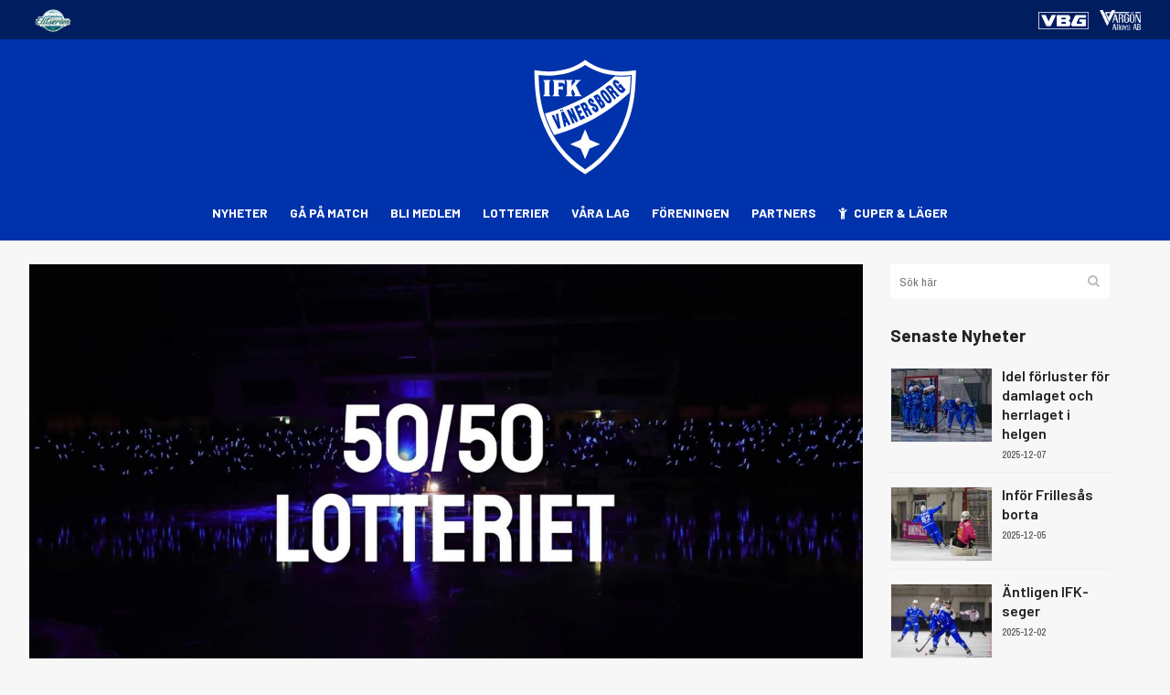

--- FILE ---
content_type: text/html; charset=UTF-8
request_url: https://ifkvanersborg.se/svenskt-rekord-52-500-kr-blev-forstavinsten-i-50-50-lotteriet-ifk-vanersborg-gripen-trollhattan-2-2-2-2-2-2-2-2-2-2/
body_size: 16711
content:
<!DOCTYPE html>
<html lang="sv-SE">

<head>
  <meta charset="UTF-8" />
  
  <title>IFK Vänersborg |   Kvällens vinst i 50/50 lotteriet IFK Vänersborg-Sandviken blev 11 620 kr.</title>

  
			
						<meta name="viewport" content="width=device-width,initial-scale=1,user-scalable=no">
		
  <link rel="profile" href="http://gmpg.org/xfn/11" />
  <link rel="pingback" href="https://ifkvanersborg.se/xmlrpc.php" />
  <link rel="shortcut icon" type="image/x-icon" href="https://ifkvanersborg.se/wp-content/uploads/2022/08/favicon-32x32-1.png">
  <link rel="apple-touch-icon" href="https://ifkvanersborg.se/wp-content/uploads/2022/08/favicon-32x32-1.png" />
  <link href='//fonts.googleapis.com/css?family=Raleway:100,200,300,400,500,600,700,800,900,300italic,400italic,700italic|Barlow:100,200,300,400,500,600,700,800,900,300italic,400italic,700italic|Archivo+Narrow:100,200,300,400,500,600,700,800,900,300italic,400italic,700italic|Raleway:100,200,300,400,500,600,700,800,900,300italic,400italic,700italic|Open+Sans+Condensed:100,200,300,400,500,600,700,800,900,300italic,400italic,700italic&subset=latin,latin-ext' rel='stylesheet' type='text/css'>
<script type="application/javascript">var QodeAjaxUrl = "https://ifkvanersborg.se/wp-admin/admin-ajax.php"</script><meta name='robots' content='max-image-preview:large' />
<link rel='dns-prefetch' href='//www.googletagmanager.com' />
<link rel="alternate" type="application/rss+xml" title="IFK Vänersborg &raquo; Webbflöde" href="https://ifkvanersborg.se/feed/" />
<link rel="alternate" type="application/rss+xml" title="IFK Vänersborg &raquo; Kommentarsflöde" href="https://ifkvanersborg.se/comments/feed/" />
<link rel="alternate" type="application/rss+xml" title="IFK Vänersborg &raquo; Kommentarsflöde för Kvällens vinst i 50/50 lotteriet IFK Vänersborg-Sandviken blev 11 620 kr." href="https://ifkvanersborg.se/svenskt-rekord-52-500-kr-blev-forstavinsten-i-50-50-lotteriet-ifk-vanersborg-gripen-trollhattan-2-2-2-2-2-2-2-2-2-2/feed/" />
<!-- <link rel='stylesheet' id='pt-cv-public-style-css' href='https://ifkvanersborg.se/wp-content/plugins/content-views-query-and-display-post-page/public/assets/css/cv.css?ver=4.0.1' type='text/css' media='all' /> -->
<!-- <link rel='stylesheet' id='wp-block-library-css' href='https://ifkvanersborg.se/wp-includes/css/dist/block-library/style.min.css?ver=6.6.4' type='text/css' media='all' /> -->
<link rel="stylesheet" type="text/css" href="//ifkvanersborg.se/wp-content/cache/wpfc-minified/9aurvd58/dqjh.css" media="all"/>
<style id='safe-svg-svg-icon-style-inline-css' type='text/css'>
.safe-svg-cover{text-align:center}.safe-svg-cover .safe-svg-inside{display:inline-block;max-width:100%}.safe-svg-cover svg{height:100%;max-height:100%;max-width:100%;width:100%}

</style>
<style id='classic-theme-styles-inline-css' type='text/css'>
/*! This file is auto-generated */
.wp-block-button__link{color:#fff;background-color:#32373c;border-radius:9999px;box-shadow:none;text-decoration:none;padding:calc(.667em + 2px) calc(1.333em + 2px);font-size:1.125em}.wp-block-file__button{background:#32373c;color:#fff;text-decoration:none}
</style>
<style id='global-styles-inline-css' type='text/css'>
:root{--wp--preset--aspect-ratio--square: 1;--wp--preset--aspect-ratio--4-3: 4/3;--wp--preset--aspect-ratio--3-4: 3/4;--wp--preset--aspect-ratio--3-2: 3/2;--wp--preset--aspect-ratio--2-3: 2/3;--wp--preset--aspect-ratio--16-9: 16/9;--wp--preset--aspect-ratio--9-16: 9/16;--wp--preset--color--black: #000000;--wp--preset--color--cyan-bluish-gray: #abb8c3;--wp--preset--color--white: #ffffff;--wp--preset--color--pale-pink: #f78da7;--wp--preset--color--vivid-red: #cf2e2e;--wp--preset--color--luminous-vivid-orange: #ff6900;--wp--preset--color--luminous-vivid-amber: #fcb900;--wp--preset--color--light-green-cyan: #7bdcb5;--wp--preset--color--vivid-green-cyan: #00d084;--wp--preset--color--pale-cyan-blue: #8ed1fc;--wp--preset--color--vivid-cyan-blue: #0693e3;--wp--preset--color--vivid-purple: #9b51e0;--wp--preset--gradient--vivid-cyan-blue-to-vivid-purple: linear-gradient(135deg,rgba(6,147,227,1) 0%,rgb(155,81,224) 100%);--wp--preset--gradient--light-green-cyan-to-vivid-green-cyan: linear-gradient(135deg,rgb(122,220,180) 0%,rgb(0,208,130) 100%);--wp--preset--gradient--luminous-vivid-amber-to-luminous-vivid-orange: linear-gradient(135deg,rgba(252,185,0,1) 0%,rgba(255,105,0,1) 100%);--wp--preset--gradient--luminous-vivid-orange-to-vivid-red: linear-gradient(135deg,rgba(255,105,0,1) 0%,rgb(207,46,46) 100%);--wp--preset--gradient--very-light-gray-to-cyan-bluish-gray: linear-gradient(135deg,rgb(238,238,238) 0%,rgb(169,184,195) 100%);--wp--preset--gradient--cool-to-warm-spectrum: linear-gradient(135deg,rgb(74,234,220) 0%,rgb(151,120,209) 20%,rgb(207,42,186) 40%,rgb(238,44,130) 60%,rgb(251,105,98) 80%,rgb(254,248,76) 100%);--wp--preset--gradient--blush-light-purple: linear-gradient(135deg,rgb(255,206,236) 0%,rgb(152,150,240) 100%);--wp--preset--gradient--blush-bordeaux: linear-gradient(135deg,rgb(254,205,165) 0%,rgb(254,45,45) 50%,rgb(107,0,62) 100%);--wp--preset--gradient--luminous-dusk: linear-gradient(135deg,rgb(255,203,112) 0%,rgb(199,81,192) 50%,rgb(65,88,208) 100%);--wp--preset--gradient--pale-ocean: linear-gradient(135deg,rgb(255,245,203) 0%,rgb(182,227,212) 50%,rgb(51,167,181) 100%);--wp--preset--gradient--electric-grass: linear-gradient(135deg,rgb(202,248,128) 0%,rgb(113,206,126) 100%);--wp--preset--gradient--midnight: linear-gradient(135deg,rgb(2,3,129) 0%,rgb(40,116,252) 100%);--wp--preset--font-size--small: 13px;--wp--preset--font-size--medium: 20px;--wp--preset--font-size--large: 36px;--wp--preset--font-size--x-large: 42px;--wp--preset--spacing--20: 0.44rem;--wp--preset--spacing--30: 0.67rem;--wp--preset--spacing--40: 1rem;--wp--preset--spacing--50: 1.5rem;--wp--preset--spacing--60: 2.25rem;--wp--preset--spacing--70: 3.38rem;--wp--preset--spacing--80: 5.06rem;--wp--preset--shadow--natural: 6px 6px 9px rgba(0, 0, 0, 0.2);--wp--preset--shadow--deep: 12px 12px 50px rgba(0, 0, 0, 0.4);--wp--preset--shadow--sharp: 6px 6px 0px rgba(0, 0, 0, 0.2);--wp--preset--shadow--outlined: 6px 6px 0px -3px rgba(255, 255, 255, 1), 6px 6px rgba(0, 0, 0, 1);--wp--preset--shadow--crisp: 6px 6px 0px rgba(0, 0, 0, 1);}:where(.is-layout-flex){gap: 0.5em;}:where(.is-layout-grid){gap: 0.5em;}body .is-layout-flex{display: flex;}.is-layout-flex{flex-wrap: wrap;align-items: center;}.is-layout-flex > :is(*, div){margin: 0;}body .is-layout-grid{display: grid;}.is-layout-grid > :is(*, div){margin: 0;}:where(.wp-block-columns.is-layout-flex){gap: 2em;}:where(.wp-block-columns.is-layout-grid){gap: 2em;}:where(.wp-block-post-template.is-layout-flex){gap: 1.25em;}:where(.wp-block-post-template.is-layout-grid){gap: 1.25em;}.has-black-color{color: var(--wp--preset--color--black) !important;}.has-cyan-bluish-gray-color{color: var(--wp--preset--color--cyan-bluish-gray) !important;}.has-white-color{color: var(--wp--preset--color--white) !important;}.has-pale-pink-color{color: var(--wp--preset--color--pale-pink) !important;}.has-vivid-red-color{color: var(--wp--preset--color--vivid-red) !important;}.has-luminous-vivid-orange-color{color: var(--wp--preset--color--luminous-vivid-orange) !important;}.has-luminous-vivid-amber-color{color: var(--wp--preset--color--luminous-vivid-amber) !important;}.has-light-green-cyan-color{color: var(--wp--preset--color--light-green-cyan) !important;}.has-vivid-green-cyan-color{color: var(--wp--preset--color--vivid-green-cyan) !important;}.has-pale-cyan-blue-color{color: var(--wp--preset--color--pale-cyan-blue) !important;}.has-vivid-cyan-blue-color{color: var(--wp--preset--color--vivid-cyan-blue) !important;}.has-vivid-purple-color{color: var(--wp--preset--color--vivid-purple) !important;}.has-black-background-color{background-color: var(--wp--preset--color--black) !important;}.has-cyan-bluish-gray-background-color{background-color: var(--wp--preset--color--cyan-bluish-gray) !important;}.has-white-background-color{background-color: var(--wp--preset--color--white) !important;}.has-pale-pink-background-color{background-color: var(--wp--preset--color--pale-pink) !important;}.has-vivid-red-background-color{background-color: var(--wp--preset--color--vivid-red) !important;}.has-luminous-vivid-orange-background-color{background-color: var(--wp--preset--color--luminous-vivid-orange) !important;}.has-luminous-vivid-amber-background-color{background-color: var(--wp--preset--color--luminous-vivid-amber) !important;}.has-light-green-cyan-background-color{background-color: var(--wp--preset--color--light-green-cyan) !important;}.has-vivid-green-cyan-background-color{background-color: var(--wp--preset--color--vivid-green-cyan) !important;}.has-pale-cyan-blue-background-color{background-color: var(--wp--preset--color--pale-cyan-blue) !important;}.has-vivid-cyan-blue-background-color{background-color: var(--wp--preset--color--vivid-cyan-blue) !important;}.has-vivid-purple-background-color{background-color: var(--wp--preset--color--vivid-purple) !important;}.has-black-border-color{border-color: var(--wp--preset--color--black) !important;}.has-cyan-bluish-gray-border-color{border-color: var(--wp--preset--color--cyan-bluish-gray) !important;}.has-white-border-color{border-color: var(--wp--preset--color--white) !important;}.has-pale-pink-border-color{border-color: var(--wp--preset--color--pale-pink) !important;}.has-vivid-red-border-color{border-color: var(--wp--preset--color--vivid-red) !important;}.has-luminous-vivid-orange-border-color{border-color: var(--wp--preset--color--luminous-vivid-orange) !important;}.has-luminous-vivid-amber-border-color{border-color: var(--wp--preset--color--luminous-vivid-amber) !important;}.has-light-green-cyan-border-color{border-color: var(--wp--preset--color--light-green-cyan) !important;}.has-vivid-green-cyan-border-color{border-color: var(--wp--preset--color--vivid-green-cyan) !important;}.has-pale-cyan-blue-border-color{border-color: var(--wp--preset--color--pale-cyan-blue) !important;}.has-vivid-cyan-blue-border-color{border-color: var(--wp--preset--color--vivid-cyan-blue) !important;}.has-vivid-purple-border-color{border-color: var(--wp--preset--color--vivid-purple) !important;}.has-vivid-cyan-blue-to-vivid-purple-gradient-background{background: var(--wp--preset--gradient--vivid-cyan-blue-to-vivid-purple) !important;}.has-light-green-cyan-to-vivid-green-cyan-gradient-background{background: var(--wp--preset--gradient--light-green-cyan-to-vivid-green-cyan) !important;}.has-luminous-vivid-amber-to-luminous-vivid-orange-gradient-background{background: var(--wp--preset--gradient--luminous-vivid-amber-to-luminous-vivid-orange) !important;}.has-luminous-vivid-orange-to-vivid-red-gradient-background{background: var(--wp--preset--gradient--luminous-vivid-orange-to-vivid-red) !important;}.has-very-light-gray-to-cyan-bluish-gray-gradient-background{background: var(--wp--preset--gradient--very-light-gray-to-cyan-bluish-gray) !important;}.has-cool-to-warm-spectrum-gradient-background{background: var(--wp--preset--gradient--cool-to-warm-spectrum) !important;}.has-blush-light-purple-gradient-background{background: var(--wp--preset--gradient--blush-light-purple) !important;}.has-blush-bordeaux-gradient-background{background: var(--wp--preset--gradient--blush-bordeaux) !important;}.has-luminous-dusk-gradient-background{background: var(--wp--preset--gradient--luminous-dusk) !important;}.has-pale-ocean-gradient-background{background: var(--wp--preset--gradient--pale-ocean) !important;}.has-electric-grass-gradient-background{background: var(--wp--preset--gradient--electric-grass) !important;}.has-midnight-gradient-background{background: var(--wp--preset--gradient--midnight) !important;}.has-small-font-size{font-size: var(--wp--preset--font-size--small) !important;}.has-medium-font-size{font-size: var(--wp--preset--font-size--medium) !important;}.has-large-font-size{font-size: var(--wp--preset--font-size--large) !important;}.has-x-large-font-size{font-size: var(--wp--preset--font-size--x-large) !important;}
:where(.wp-block-post-template.is-layout-flex){gap: 1.25em;}:where(.wp-block-post-template.is-layout-grid){gap: 1.25em;}
:where(.wp-block-columns.is-layout-flex){gap: 2em;}:where(.wp-block-columns.is-layout-grid){gap: 2em;}
:root :where(.wp-block-pullquote){font-size: 1.5em;line-height: 1.6;}
</style>
<!-- <link rel='stylesheet' id='simplelightbox-css' href='https://ifkvanersborg.se/wp-content/plugins/bandy-play/css/simpleLightbox.css?ver=6.6.4' type='text/css' media='all' /> -->
<!-- <link rel='stylesheet' id='jeherve_post_embed-css' href='https://ifkvanersborg.se/wp-content/plugins/rest-api-post-embeds/style.css?ver=6.6.4' type='text/css' media='all' /> -->
<!-- <link rel='stylesheet' id='rs-plugin-settings-css' href='https://ifkvanersborg.se/wp-content/plugins/revslider/public/assets/css/settings.css?ver=5.3.1' type='text/css' media='all' /> -->
<link rel="stylesheet" type="text/css" href="//ifkvanersborg.se/wp-content/cache/wpfc-minified/knj6x9dc/dqjh.css" media="all"/>
<style id='rs-plugin-settings-inline-css' type='text/css'>
#rs-demo-id {}
</style>
<!-- <link rel='stylesheet' id='ics-calendar-css' href='https://ifkvanersborg.se/wp-content/plugins/ics-calendar-mod/assets/style.css?ver=5.9.1' type='text/css' media='all' /> -->
<!-- <link rel='stylesheet' id='default_style-css' href='https://ifkvanersborg.se/wp-content/themes/bridge/style.css?ver=6.6.4' type='text/css' media='all' /> -->
<!-- <link rel='stylesheet' id='qode_font_awesome-css' href='https://ifkvanersborg.se/wp-content/themes/bridge/css/font-awesome/css/font-awesome.min.css?ver=6.6.4' type='text/css' media='all' /> -->
<!-- <link rel='stylesheet' id='qode_font_elegant-css' href='https://ifkvanersborg.se/wp-content/themes/bridge/css/elegant-icons/style.min.css?ver=6.6.4' type='text/css' media='all' /> -->
<!-- <link rel='stylesheet' id='qode_linea_icons-css' href='https://ifkvanersborg.se/wp-content/themes/bridge/css/linea-icons/style.css?ver=6.6.4' type='text/css' media='all' /> -->
<!-- <link rel='stylesheet' id='qode_dripicons-css' href='https://ifkvanersborg.se/wp-content/themes/bridge/css/dripicons/dripicons.css?ver=6.6.4' type='text/css' media='all' /> -->
<!-- <link rel='stylesheet' id='stylesheet-css' href='https://ifkvanersborg.se/wp-content/themes/bridge/css/stylesheet.min.css?ver=6.6.4' type='text/css' media='all' /> -->
<link rel="stylesheet" type="text/css" href="//ifkvanersborg.se/wp-content/cache/wpfc-minified/oanew1p/dqjh.css" media="all"/>
<style id='stylesheet-inline-css' type='text/css'>
   .postid-47114.disabled_footer_top .footer_top_holder, .postid-47114.disabled_footer_bottom .footer_bottom_holder { display: none;}


</style>
<!-- <link rel='stylesheet' id='qode_print-css' href='https://ifkvanersborg.se/wp-content/themes/bridge/css/print.css?ver=6.6.4' type='text/css' media='all' /> -->
<!-- <link rel='stylesheet' id='mac_stylesheet-css' href='https://ifkvanersborg.se/wp-content/themes/bridge/css/mac_stylesheet.css?ver=6.6.4' type='text/css' media='all' /> -->
<!-- <link rel='stylesheet' id='webkit-css' href='https://ifkvanersborg.se/wp-content/themes/bridge/css/webkit_stylesheet.css?ver=6.6.4' type='text/css' media='all' /> -->
<!-- <link rel='stylesheet' id='style_dynamic-css' href='https://ifkvanersborg.se/wp-content/themes/bridge/css/style_dynamic.css?ver=1763312506' type='text/css' media='all' /> -->
<!-- <link rel='stylesheet' id='responsive-css' href='https://ifkvanersborg.se/wp-content/themes/bridge/css/responsive.min.css?ver=6.6.4' type='text/css' media='all' /> -->
<!-- <link rel='stylesheet' id='style_dynamic_responsive-css' href='https://ifkvanersborg.se/wp-content/themes/bridge/css/style_dynamic_responsive.css?ver=1763312506' type='text/css' media='all' /> -->
<!-- <link rel='stylesheet' id='js_composer_front-css' href='https://ifkvanersborg.se/wp-content/plugins/js_composer/assets/css/js_composer.min.css?ver=5.5.2' type='text/css' media='all' /> -->
<!-- <link rel='stylesheet' id='custom_css-css' href='https://ifkvanersborg.se/wp-content/themes/bridge/css/custom_css.css?ver=1763312506' type='text/css' media='all' /> -->
<link rel="stylesheet" type="text/css" href="//ifkvanersborg.se/wp-content/cache/wpfc-minified/d2oshlhy/dxaa.css" media="all"/>
<!-- <link rel='stylesheet' id='fancybox-css' href='https://ifkvanersborg.se/wp-content/plugins/easy-fancybox/fancybox/2.2.0/jquery.fancybox.min.css?ver=6.6.4' type='text/css' media='screen' /> -->
<link rel="stylesheet" type="text/css" href="//ifkvanersborg.se/wp-content/cache/wpfc-minified/2pts4zbj/dqjh.css" media="screen"/>
<!-- <link rel='stylesheet' id='tablepress-default-css' href='https://ifkvanersborg.se/wp-content/tablepress-combined.min.css?ver=12' type='text/css' media='all' /> -->
<!-- <link rel='stylesheet' id='childstyle-css' href='https://ifkvanersborg.se/wp-content/themes/bridge-child/style.css?ver=6.6.4' type='text/css' media='all' /> -->
<!-- <link rel='stylesheet' id='bsf-Defaults-css' href='https://ifkvanersborg.se/wp-content/uploads/smile_fonts/Defaults/Defaults.css?ver=6.6.4' type='text/css' media='all' /> -->
<link rel="stylesheet" type="text/css" href="//ifkvanersborg.se/wp-content/cache/wpfc-minified/8uu2ukks/dqjh.css" media="all"/>
<script src='//ifkvanersborg.se/wp-content/cache/wpfc-minified/k9rway3n/dqjh.js' type="text/javascript"></script>
<!-- <script type="text/javascript" src="https://ifkvanersborg.se/wp-includes/js/jquery/jquery.min.js?ver=3.7.1" id="jquery-core-js"></script> -->
<!-- <script type="text/javascript" src="https://ifkvanersborg.se/wp-includes/js/jquery/jquery-migrate.min.js?ver=3.4.1" id="jquery-migrate-js"></script> -->
<!-- <script type="text/javascript" src="https://ifkvanersborg.se/wp-content/plugins/bandy-play/js/simpleLightbox.js?ver=2.1" id="simplelightbox-js"></script> -->
<!-- <script type="text/javascript" src="https://ifkvanersborg.se/wp-content/plugins/revslider/public/assets/js/jquery.themepunch.tools.min.js?ver=5.3.1" id="tp-tools-js"></script> -->
<!-- <script type="text/javascript" src="https://ifkvanersborg.se/wp-content/plugins/revslider/public/assets/js/jquery.themepunch.revolution.min.js?ver=5.3.1" id="revmin-js"></script> -->
<!-- <script type="text/javascript" src="https://ifkvanersborg.se/wp-content/plugins/ics-calendar-mod/assets/script.js?ver=5.9.1" id="ics-calendar-js"></script> -->
<!-- <script type="text/javascript" src="https://ifkvanersborg.se/wp-content/plugins/ics-calendar-mod/assets/fuse.min.js?ver=5.9.1" id="ics-calendar-fuse-js"></script> -->

<!-- Kodblock för ”Google-tagg (gtag.js)” tillagt av Site Kit -->

<!-- Kodblock för ”Google Analytics” tillagt av Site Kit -->
<script type="text/javascript" src="https://www.googletagmanager.com/gtag/js?id=GT-WVG7WCM" id="google_gtagjs-js" async></script>
<script type="text/javascript" id="google_gtagjs-js-after">
/* <![CDATA[ */
window.dataLayer = window.dataLayer || [];function gtag(){dataLayer.push(arguments);}
gtag("set","linker",{"domains":["ifkvanersborg.se"]});
gtag("js", new Date());
gtag("set", "developer_id.dZTNiMT", true);
gtag("config", "GT-WVG7WCM");
/* ]]> */
</script>

<!-- Avslut av kodblock för ”Google-tagg (gtag.js)” tillagt av Site Kit -->
<link rel="https://api.w.org/" href="https://ifkvanersborg.se/wp-json/" /><link rel="alternate" title="JSON" type="application/json" href="https://ifkvanersborg.se/wp-json/wp/v2/posts/47114" /><link rel="EditURI" type="application/rsd+xml" title="RSD" href="https://ifkvanersborg.se/xmlrpc.php?rsd" />
<meta name="generator" content="WordPress 6.6.4" />
<link rel="canonical" href="https://ifkvanersborg.se/svenskt-rekord-52-500-kr-blev-forstavinsten-i-50-50-lotteriet-ifk-vanersborg-gripen-trollhattan-2-2-2-2-2-2-2-2-2-2/" />
<link rel='shortlink' href='https://ifkvanersborg.se/?p=47114' />
<link rel="alternate" title="oEmbed (JSON)" type="application/json+oembed" href="https://ifkvanersborg.se/wp-json/oembed/1.0/embed?url=https%3A%2F%2Fifkvanersborg.se%2Fsvenskt-rekord-52-500-kr-blev-forstavinsten-i-50-50-lotteriet-ifk-vanersborg-gripen-trollhattan-2-2-2-2-2-2-2-2-2-2%2F" />
<link rel="alternate" title="oEmbed (XML)" type="text/xml+oembed" href="https://ifkvanersborg.se/wp-json/oembed/1.0/embed?url=https%3A%2F%2Fifkvanersborg.se%2Fsvenskt-rekord-52-500-kr-blev-forstavinsten-i-50-50-lotteriet-ifk-vanersborg-gripen-trollhattan-2-2-2-2-2-2-2-2-2-2%2F&#038;format=xml" />
<meta name="generator" content="Site Kit by Google 1.139.0" /><meta name="generator" content="Powered by WPBakery Page Builder - drag and drop page builder for WordPress."/>
<!--[if lte IE 9]><link rel="stylesheet" type="text/css" href="https://ifkvanersborg.se/wp-content/plugins/js_composer/assets/css/vc_lte_ie9.min.css" media="screen"><![endif]--><meta name="generator" content="Powered by Slider Revolution 5.3.1 - responsive, Mobile-Friendly Slider Plugin for WordPress with comfortable drag and drop interface." />
<link rel="icon" href="https://ifkvanersborg.se/wp-content/uploads/2017/10/ifk_vanersborg_logo.png" sizes="32x32" />
<link rel="icon" href="https://ifkvanersborg.se/wp-content/uploads/2017/10/ifk_vanersborg_logo.png" sizes="192x192" />
<link rel="apple-touch-icon" href="https://ifkvanersborg.se/wp-content/uploads/2017/10/ifk_vanersborg_logo.png" />
<meta name="msapplication-TileImage" content="https://ifkvanersborg.se/wp-content/uploads/2017/10/ifk_vanersborg_logo.png" />
<noscript><style type="text/css"> .wpb_animate_when_almost_visible { opacity: 1; }</style></noscript>
      <meta property="og:image" content="https://ifkvanersborg.se/wp-content/uploads/2021/10/WhatsApp-Image-2021-10-30-at-19.25.35.jpeg" />
  
</head>

<body class="post-template-default single single-post postid-47114 single-format-standard  qode-title-hidden qode_grid_1300 qode-content-sidebar-responsive qode-child-theme-ver-1.0.0 qode-theme-ver-16.8 qode-theme-bridge qode_header_in_grid wpb-js-composer js-comp-ver-5.5.2 vc_responsive" itemscope itemtype="http://schema.org/WebPage">

      <div class="ajax_loader">
    <div class="ajax_loader_1"><div class="two_rotating_circles"><div class="dot1"></div><div class="dot2"></div></div></div>
  </div>
          <div class="wrapper">
    <div class="wrapper_inner">
      <!-- Google Analytics start -->
            <!-- Google Analytics end -->

            
      
      
      <header class=" has_top scroll_top centered_logo centered_logo_animate light stick menu_bottom scrolled_not_transparent page_header">
        <div class="header_inner clearfix">

                    <div class="header_top_bottom_holder">
                        <div class="header_top clearfix" style='background-color:rgba(0, 29, 96, 1);'>
                            <div class="container">
                <div class="container_inner clearfix">
                                                          <div class="left">
                      <div class="inner">
                        <div class="header-widget widget_nav_menu header-left-widget"><div class="menu-laglankar-container"><ul id="menu-laglankar" class="menu"><li id="menu-item-48743" class="menu-item menu-item-type-custom menu-item-object-custom menu-item-48743"><a href="https://elitserien.se"><a href="https://elitserien.se/" target="_blank" rel="noopener"><img src="https://ifkvanersborg.se/wp-content/uploads/2024/10/elitserien_logotyp.png" width="40" style="padding: 0 0 0 0px"></a></a></li>
<li id="menu-item-1258" class="menu-item menu-item-type-custom menu-item-object-custom menu-item-1258"><a title="Svenska Bandyförbundet" target="_blank" rel="noopener" href="https://www.vargonalloys.se/"><a href="https://www.vargonalloys.se/" target="_blank" rel="noopener"><img src="https://ifkvanersborg.se/wp-content/uploads/2024/04/alloys.png" width="45" style="padding: 0 0 0 0px"></a></a></li>
<li id="menu-item-41991" class="menu-item menu-item-type-custom menu-item-object-custom menu-item-41991"><a href="https://www.vbg.eu/sv/"><a href="https://www.vbg.eu/sv/" target="_blank" rel="noopener"><img src="https://ifkvanersborg.se/wp-content/uploads/2024/04/vbg.png" width="55"style="padding: 0 0 0 0px"></a></a></li>
</ul></div></div>                      </div>
                    </div>
                    <div class="right">
                      <div class="inner">
                        <div class="header-widget widget_block widget_text header-right-widget">
<p></p>
</div>                      </div>
                    </div>
                                                        </div>
              </div>
                          </div>
                        <div class="header_bottom clearfix" style=' background-color:rgba(0, 51, 171, 1);'>
                            <div class="container">
                <div class="container_inner clearfix">
                                                                              <div class="header_inner_left">
                                                                  <div class="mobile_menu_button">
                        <span>
                          <i class="qode_icon_font_awesome fa fa-bars " ></i>                        </span>
                      </div>
                                            <div class="logo_wrapper">
                                                <div class="q_logo">
                          <a itemprop="url" href="https://ifkvanersborg.se/">
                            <img itemprop="image" class="normal" src="https://ifkvanersborg.se/wp-content/uploads/2022/08/logga_ifk.svg" alt="Logo" />
                            <img itemprop="image" class="light" src="https://ifkvanersborg.se/wp-content/uploads/2022/08/logga_ifk.svg" alt="Logo" />
                            <img itemprop="image" class="dark" src="https://ifkvanersborg.se/wp-content/uploads/2022/08/logga_ifk.svg" alt="Logo" />
                            <img itemprop="image" class="sticky" src="https://ifkvanersborg.se/wp-content/uploads/2022/08/logga_ifk.svg" alt="Logo" />
                            <img itemprop="image" class="mobile" src="https://ifkvanersborg.se/wp-content/uploads/2022/08/logga_ifk.svg" alt="Logo" />
                                                      </a>
                        </div>
                                              </div>
                                                                </div>
                                                            <div class="header_menu_bottom">
                      <div class="header_menu_bottom_inner">
                                                <div class="main_menu_header_inner_right_holder with_center_logo">
                                                      <nav class="main_menu drop_down">
                              <ul id="menu-huvudmeny" class="clearfix"><li id="nav-menu-item-1327" class="menu-item menu-item-type-post_type menu-item-object-page  narrow"><a href="https://ifkvanersborg.se/nyheter/" class=""><i class="menu_icon blank fa"></i><span>Nyheter<span class="underline_dash"></span></span><span class="plus"></span></a></li>
<li id="nav-menu-item-19731" class="menu-item menu-item-type-post_type menu-item-object-page menu-item-has-children  has_sub narrow"><a href="https://ifkvanersborg.se/ga-pa-match/" class=" no_link" style="cursor: default;" onclick="JavaScript: return false;"><i class="menu_icon blank fa"></i><span>Gå på match<span class="underline_dash"></span></span><span class="plus"></span></a>
<div class="second"><div class="inner"><ul>
	<li id="nav-menu-item-1153" class="menu-item menu-item-type-custom menu-item-object-custom "><a target="_blank" href="https://clubs.clubmate.co/ifkvanersborg/" class=""><i class="menu_icon blank fa"></i><span>Köp biljetter</span><span class="plus"></span></a></li>
	<li id="nav-menu-item-44928" class="menu-item menu-item-type-custom menu-item-object-custom "><a href="https://clubs.clubmate.co/ifkvanersborg/" class=""><i class="menu_icon blank fa"></i><span>Köp säsongskort</span><span class="plus"></span></a></li>
	<li id="nav-menu-item-43858" class="menu-item menu-item-type-custom menu-item-object-custom "><a href="https://clubs.clubmate.se/ifkvanersborg/?checkouts=l" class=""><i class="menu_icon blank fa"></i><span>Köp 50/50-lotter</span><span class="plus"></span></a></li>
	<li id="nav-menu-item-39010" class="menu-item menu-item-type-post_type menu-item-object-page "><a href="https://ifkvanersborg.se/ga-pa-match/biljetter-och-entre/" class=""><i class="menu_icon blank fa"></i><span>Våra biljetter och entré</span><span class="plus"></span></a></li>
	<li id="nav-menu-item-49228" class="menu-item menu-item-type-post_type menu-item-object-page menu-item-has-children sub"><a href="https://ifkvanersborg.se/elitlagen/herrlaget/spelschemaherr/" class=" no_link" style="cursor: default;" onclick="JavaScript: return false;"><i class="menu_icon blank fa"></i><span>Spelschema</span><span class="plus"></span><i class="q_menu_arrow fa fa-angle-right"></i></a>
	<ul>
		<li id="nav-menu-item-49227" class="menu-item menu-item-type-post_type menu-item-object-page "><a href="https://ifkvanersborg.se/elitlagen/damlaget/spelschema-dam/" class=""><i class="menu_icon blank fa"></i><span>Spelschema Dam</span><span class="plus"></span></a></li>
		<li id="nav-menu-item-19749" class="menu-item menu-item-type-post_type menu-item-object-page "><a href="https://ifkvanersborg.se/elitlagen/herrlaget/spelschemaherr/" class=""><i class="menu_icon blank fa"></i><span>Spelschema Herr</span><span class="plus"></span></a></li>
	</ul>
</li>
	<li id="nav-menu-item-19813" class="menu-item menu-item-type-custom menu-item-object-custom "><a href="https://www.algarna.se" class=""><i class="menu_icon blank fa"></i><span>Supporterklubben Älgarna</span><span class="plus"></span></a></li>
	<li id="nav-menu-item-19328" class="menu-item menu-item-type-post_type menu-item-object-page "><a href="https://ifkvanersborg.se/ga-pa-match/arena-vanersborg/" class=""><i class="menu_icon blank fa"></i><span>Arena Vänersborg</span><span class="plus"></span></a></li>
	<li id="nav-menu-item-22273" class="menu-item menu-item-type-post_type menu-item-object-page "><a href="https://ifkvanersborg.se/ga-pa-match/press/" class=""><i class="menu_icon blank fa"></i><span>Press</span><span class="plus"></span></a></li>
</ul></div></div>
</li>
<li id="nav-menu-item-52841" class="menu-item menu-item-type-post_type menu-item-object-page  narrow"><a href="https://ifkvanersborg.se/medlem/" class=""><i class="menu_icon blank fa"></i><span>Bli medlem<span class="underline_dash"></span></span><span class="plus"></span></a></li>
<li id="nav-menu-item-43855" class="menu-item menu-item-type-taxonomy menu-item-object-category menu-item-has-children  has_sub narrow"><a href="https://ifkvanersborg.se/category/annandagen/" class=" no_link" style="cursor: default;" onclick="JavaScript: return false;"><i class="menu_icon blank fa"></i><span>Lotterier<span class="underline_dash"></span></span><span class="plus"></span></a>
<div class="second"><div class="inner"><ul>
	<li id="nav-menu-item-43857" class="menu-item menu-item-type-custom menu-item-object-custom "><a href="https://clubs.clubmate.se/ifkvanersborg/?checkouts=l" class=""><i class="menu_icon blank fa"></i><span>50/50-lotter</span><span class="plus"></span></a></li>
	<li id="nav-menu-item-43856" class="menu-item menu-item-type-post_type menu-item-object-page menu-item-has-children sub"><a href="https://ifkvanersborg.se/manadslotteriet5050/" class=""><i class="menu_icon blank fa"></i><span>Månadslotteriet 5050</span><span class="plus"></span><i class="q_menu_arrow fa fa-angle-right"></i></a>
	<ul>
		<li id="nav-menu-item-20001" class="menu-item menu-item-type-post_type menu-item-object-page "><a href="https://ifkvanersborg.se/manadslotteriet5050/" class=""><i class="menu_icon blank fa"></i><span>Månadslotteriet 5050</span><span class="plus"></span></a></li>
		<li id="nav-menu-item-19809" class="menu-item menu-item-type-post_type menu-item-object-page "><a href="https://ifkvanersborg.se/andelslotteri_vinstplan/" class=""><i class="menu_icon fa-trophy fa"></i><span>Vinstplan</span><span class="plus"></span></a></li>
	</ul>
</li>
	<li id="nav-menu-item-43860" class="menu-item menu-item-type-custom menu-item-object-custom "><a href="https://www.bingolotto.se/prenumeration/teckna/bronsbingo/?a=035574bc-334f-dc11-b781-005056a666aa&amp;kampanj=5121" class=""><i class="menu_icon blank fa"></i><span>Bingolotto Prenumeration</span><span class="plus"></span></a></li>
	<li id="nav-menu-item-43859" class="menu-item menu-item-type-custom menu-item-object-custom "><a href="https://www.bingolotto.se/kop-bingolott/?a=035574bc-334f-dc11-b781-005056a666aa" class=""><i class="menu_icon blank fa"></i><span>Bingolotto Digitalt</span><span class="plus"></span></a></li>
</ul></div></div>
</li>
<li id="nav-menu-item-1003" class="menu-item menu-item-type-post_type menu-item-object-page menu-item-has-children  has_sub narrow"><a href="https://ifkvanersborg.se/elitlagen/" class=" no_link" style="cursor: default;" onclick="JavaScript: return false;"><i class="menu_icon blank fa"></i><span>Våra lag<span class="underline_dash"></span></span><span class="plus"></span></a>
<div class="second"><div class="inner"><ul>
	<li id="nav-menu-item-1004" class="menu-item menu-item-type-post_type menu-item-object-page menu-item-has-children sub"><a href="https://ifkvanersborg.se/elitlagen/herrlaget/" class=" no_link" style="cursor: default;" onclick="JavaScript: return false;"><i class="menu_icon blank fa"></i><span>Herrlaget</span><span class="plus"></span><i class="q_menu_arrow fa fa-angle-right"></i></a>
	<ul>
		<li id="nav-menu-item-19340" class="menu-item menu-item-type-post_type menu-item-object-page "><a href="https://ifkvanersborg.se/elitlagen/herrlaget/spelartrupp/" class=""><i class="menu_icon blank fa"></i><span>Herrtruppen</span><span class="plus"></span></a></li>
		<li id="nav-menu-item-19876" class="menu-item menu-item-type-post_type menu-item-object-page "><a href="https://ifkvanersborg.se/elitlagen/herrlaget/spelschemaherr/" class=""><i class="menu_icon blank fa"></i><span>Spelschema Herr</span><span class="plus"></span></a></li>
	</ul>
</li>
	<li id="nav-menu-item-39088" class="menu-item menu-item-type-post_type menu-item-object-page menu-item-has-children sub"><a href="https://ifkvanersborg.se/elitlagen/damlaget/" class=" no_link" style="cursor: default;" onclick="JavaScript: return false;"><i class="menu_icon blank fa"></i><span>Damlaget</span><span class="plus"></span><i class="q_menu_arrow fa fa-angle-right"></i></a>
	<ul>
		<li id="nav-menu-item-39089" class="menu-item menu-item-type-post_type menu-item-object-page "><a href="https://ifkvanersborg.se/elitlagen/damlaget/spelartrupp-dam/" class=""><i class="menu_icon blank fa"></i><span>Damtruppen</span><span class="plus"></span></a></li>
		<li id="nav-menu-item-49226" class="menu-item menu-item-type-post_type menu-item-object-page "><a href="https://ifkvanersborg.se/elitlagen/damlaget/spelschema-dam/" class=""><i class="menu_icon blank fa"></i><span>Spelschema Dam</span><span class="plus"></span></a></li>
	</ul>
</li>
	<li id="nav-menu-item-42032" class="menu-item menu-item-type-custom menu-item-object-custom "><a href="https://www.svenskalag.se/ifkvanersborg" class=""><i class="menu_icon blank fa"></i><span>Ungdomslag</span><span class="plus"></span></a></li>
	<li id="nav-menu-item-52445" class="menu-item menu-item-type-custom menu-item-object-custom "><a href="https://www.svenskalag.se/ifkvanersborg-skridskokulfodda2019-2022" class=""><i class="menu_icon blank fa"></i><span>Skridskokul</span><span class="plus"></span></a></li>
	<li id="nav-menu-item-40302" class="menu-item menu-item-type-custom menu-item-object-custom "><a href="https://kunskapsforbundet.se/birger-sjoberggymnasiet/om-skolan/niu/" class=""><i class="menu_icon blank fa"></i><span>Bandygymnasiet</span><span class="plus"></span></a></li>
	<li id="nav-menu-item-22861" class="menu-item menu-item-type-post_type menu-item-object-page "><a href="https://ifkvanersborg.se/bildgallerier/" class=""><i class="menu_icon blank fa"></i><span>Bildgallerier</span><span class="plus"></span></a></li>
</ul></div></div>
</li>
<li id="nav-menu-item-1391" class="menu-item menu-item-type-post_type menu-item-object-page menu-item-has-children  has_sub narrow"><a href="https://ifkvanersborg.se/foreningen/" class=" no_link" style="cursor: default;" onclick="JavaScript: return false;"><i class="menu_icon blank fa"></i><span>Föreningen<span class="underline_dash"></span></span><span class="plus"></span></a>
<div class="second"><div class="inner"><ul>
	<li id="nav-menu-item-44798" class="menu-item menu-item-type-custom menu-item-object-custom "><a href="https://www.svenskalag.se/ifkvanersborg/nyheter/2377873/vi-soker-fler-ideella-hjaltar-till-ifk-vanersborg" class=""><i class="menu_icon blank fa"></i><span>Vill du hjälpa till i IFK?</span><span class="plus"></span></a></li>
	<li id="nav-menu-item-25760" class="menu-item menu-item-type-post_type menu-item-object-page "><a href="https://ifkvanersborg.se/foreningen/kontakt/" class=""><i class="menu_icon blank fa"></i><span>Kontakta oss</span><span class="plus"></span></a></li>
	<li id="nav-menu-item-19294" class="menu-item menu-item-type-post_type menu-item-object-page "><a href="https://ifkvanersborg.se/foreningen/styrelsen/" class=""><i class="menu_icon blank fa"></i><span>Styrelsen</span><span class="plus"></span></a></li>
	<li id="nav-menu-item-1403" class="menu-item menu-item-type-post_type menu-item-object-page "><a href="https://ifkvanersborg.se/foreningen/historia/" class=""><i class="menu_icon blank fa"></i><span>Historia</span><span class="plus"></span></a></li>
	<li id="nav-menu-item-42030" class="menu-item menu-item-type-post_type menu-item-object-page "><a href="https://ifkvanersborg.se/bildgallerier/" class=""><i class="menu_icon blank fa"></i><span>Bildgallerier</span><span class="plus"></span></a></li>
	<li id="nav-menu-item-52849" class="menu-item menu-item-type-custom menu-item-object-custom menu-item-has-children sub"><a href="http://nej" class=""><i class="menu_icon blank fa"></i><span>Dokument</span><span class="plus"></span><i class="q_menu_arrow fa fa-angle-right"></i></a>
	<ul>
		<li id="nav-menu-item-48174" class="menu-item menu-item-type-custom menu-item-object-custom "><a href="https://ifkvanersborg.se/wp-content/uploads/2024/06/Stadgar-IFK-Vanersborg-faststallda-20240618.pdf" class=""><i class="menu_icon blank fa"></i><span>Stadgar (PDF)</span><span class="plus"></span></a></li>
		<li id="nav-menu-item-32187" class="menu-item menu-item-type-custom menu-item-object-custom "><a href="https://svlgcdn.blob.core.windows.net/teamdata/files/4394/C--Users-tomsun001-Documents-IFK-V%C3%A5r%20v%C3%A4rdergrund%20och%20v%C3%A5ra%20k%C3%A4rnv%C3%A4rden.pdf" class=""><i class="menu_icon blank fa"></i><span>Vår Värdegrund</span><span class="plus"></span></a></li>
		<li id="nav-menu-item-35607" class="menu-item menu-item-type-custom menu-item-object-custom "><a href="https://svlgcdn.blob.core.windows.net/teamdata/files/4394/Ungdomspolicy%20IFK%20V%C3%A4nersborg%202020.3.pdf?v=1" class=""><i class="menu_icon blank fa"></i><span>Ungdomspolicy</span><span class="plus"></span></a></li>
		<li id="nav-menu-item-52707" class="menu-item menu-item-type-custom menu-item-object-custom "><a href="https://ifkvanersborg.se/wp-content/uploads/2025/05/vanersborg_sasongsrapport_2025_webb-sidor.pdf" class=""><i class="menu_icon blank fa"></i><span>Säsongsrapport 24/25</span><span class="plus"></span></a></li>
		<li id="nav-menu-item-20107" class="menu-item menu-item-type-post_type menu-item-object-page menu-item-privacy-policy "><a href="https://ifkvanersborg.se/foreningen/integritetspolicy-2/" class=""><i class="menu_icon blank fa"></i><span>Integritetspolicy – IFK Vänersborg</span><span class="plus"></span></a></li>
		<li id="nav-menu-item-52607" class="menu-item menu-item-type-custom menu-item-object-custom "><a href="https://heyzine.com/flip-book/be8942b2cb.html" class=""><i class="menu_icon blank fa"></i><span>Hållbarhetsrapport</span><span class="plus"></span></a></li>
	</ul>
</li>
</ul></div></div>
</li>
<li id="nav-menu-item-19730" class="menu-item menu-item-type-post_type menu-item-object-page menu-item-has-children  has_sub narrow"><a href="https://ifkvanersborg.se/marknad/" class=" no_link" style="cursor: default;" onclick="JavaScript: return false;"><i class="menu_icon blank fa"></i><span>Partners<span class="underline_dash"></span></span><span class="plus"></span></a>
<div class="second"><div class="inner"><ul>
	<li id="nav-menu-item-1738" class="menu-item menu-item-type-post_type menu-item-object-page "><a href="https://ifkvanersborg.se/marknad/partner/" class=""><i class="menu_icon blank fa"></i><span>Våra partners</span><span class="plus"></span></a></li>
	<li id="nav-menu-item-44791" class="menu-item menu-item-type-post_type menu-item-object-page "><a href="https://ifkvanersborg.se/natverket/" class=""><i class="menu_icon blank fa"></i><span>Nätverket</span><span class="plus"></span></a></li>
	<li id="nav-menu-item-46520" class="menu-item menu-item-type-post_type menu-item-object-page "><a href="https://ifkvanersborg.se/bandyfesten/" class=""><i class="menu_icon fa-star fa"></i><span>Bandyfesten 2026</span><span class="plus"></span></a></li>
	<li id="nav-menu-item-47966" class="menu-item menu-item-type-custom menu-item-object-custom "><a href="https://ifkvanersborg.se/wp-content/uploads/2024/04/IFK-Vanersborg-Partnerpaket-24-25.pdf" class=""><i class="menu_icon blank fa"></i><span>Ladda hem vår partnerfolder</span><span class="plus"></span></a></li>
	<li id="nav-menu-item-52706" class="menu-item menu-item-type-custom menu-item-object-custom "><a href="https://ifkvanersborg.se/wp-content/uploads/2025/05/vanersborg_sasongsrapport_2025_webb-sidor.pdf" class=""><i class="menu_icon blank fa"></i><span>Säsongsrapport 24/25</span><span class="plus"></span></a></li>
	<li id="nav-menu-item-44769" class="menu-item menu-item-type-custom menu-item-object-custom "><a href="https://heyzine.com/flip-book/be8942b2cb.html" class=""><i class="menu_icon blank fa"></i><span>Hållbarhetsrapport</span><span class="plus"></span></a></li>
</ul></div></div>
</li>
<li id="nav-menu-item-48234" class="menu-item menu-item-type-custom menu-item-object-custom menu-item-has-children  has_sub narrow"><a href="http://nej" class=" no_link" style="cursor: default;" onclick="JavaScript: return false;"><i class="menu_icon fa-child fa"></i><span>Cuper &#038; Läger<span class="underline_dash"></span></span><span class="plus"></span></a>
<div class="second"><div class="inner"><ul>
	<li id="nav-menu-item-48239" class="menu-item menu-item-type-custom menu-item-object-custom "><a href="https://minibirgerbandycup.cups.nu/" class=""><i class="menu_icon blank fa"></i><span>Mini Birger Bandycup</span><span class="plus"></span></a></li>
	<li id="nav-menu-item-48238" class="menu-item menu-item-type-custom menu-item-object-custom "><a href="https://birgerbandycup.cups.nu/" class=""><i class="menu_icon blank fa"></i><span>Birger Bandycup</span><span class="plus"></span></a></li>
	<li id="nav-menu-item-48237" class="menu-item menu-item-type-custom menu-item-object-custom "><a href="https://fridabandycup.cups.nu/" class=""><i class="menu_icon blank fa"></i><span>Frida Bandycup</span><span class="plus"></span></a></li>
	<li id="nav-menu-item-51139" class="menu-item menu-item-type-custom menu-item-object-custom "><a href="https://www.svenskalag.se/ifkvanersborg/formular/sommarbandyskolan-2025-i-3-8-augusti-i-vanersborg/26040?teamid=96806&amp;userid=null&amp;code=#step2" class=""><i class="menu_icon blank fa"></i><span>Sommarbandyskola 2025</span><span class="plus"></span></a></li>
	<li id="nav-menu-item-51140" class="menu-item menu-item-type-custom menu-item-object-custom "><a href="https://www.svenskalag.se/ifkvanersborg/formular/summer-day-camp-2025-i-1-3-augusti-i-vanersborg/26059?teamid=96807&amp;userid=null&amp;code=#step2" class=""><i class="menu_icon blank fa"></i><span>Summer Day Camp 2025</span><span class="plus"></span></a></li>
</ul></div></div>
</li>
</ul>                            </nav>
                            <div class="header_inner_right">
                              <div class="side_menu_button_wrapper right">
                                                                                                <div class="side_menu_button">
                                                                                                      
                                </div>
                              </div>
                            </div>
                          </div>
                        </div>
                      </div>
                                            <nav class="mobile_menu">
                        <ul id="menu-huvudmeny-1" class=""><li id="mobile-menu-item-1327" class="menu-item menu-item-type-post_type menu-item-object-page "><a href="https://ifkvanersborg.se/nyheter/" class=""><span>Nyheter</span></a><span class="mobile_arrow"><i class="fa fa-angle-right"></i><i class="fa fa-angle-down"></i></span></li>
<li id="mobile-menu-item-19731" class="menu-item menu-item-type-post_type menu-item-object-page menu-item-has-children  has_sub"><h3><span>Gå på match</span></h3><span class="mobile_arrow"><i class="fa fa-angle-right"></i><i class="fa fa-angle-down"></i></span>
<ul class="sub_menu">
	<li id="mobile-menu-item-1153" class="menu-item menu-item-type-custom menu-item-object-custom "><a target="_blank" href="https://clubs.clubmate.co/ifkvanersborg/" class=""><span>Köp biljetter</span></a><span class="mobile_arrow"><i class="fa fa-angle-right"></i><i class="fa fa-angle-down"></i></span></li>
	<li id="mobile-menu-item-44928" class="menu-item menu-item-type-custom menu-item-object-custom "><a href="https://clubs.clubmate.co/ifkvanersborg/" class=""><span>Köp säsongskort</span></a><span class="mobile_arrow"><i class="fa fa-angle-right"></i><i class="fa fa-angle-down"></i></span></li>
	<li id="mobile-menu-item-43858" class="menu-item menu-item-type-custom menu-item-object-custom "><a href="https://clubs.clubmate.se/ifkvanersborg/?checkouts=l" class=""><span>Köp 50/50-lotter</span></a><span class="mobile_arrow"><i class="fa fa-angle-right"></i><i class="fa fa-angle-down"></i></span></li>
	<li id="mobile-menu-item-39010" class="menu-item menu-item-type-post_type menu-item-object-page "><a href="https://ifkvanersborg.se/ga-pa-match/biljetter-och-entre/" class=""><span>Våra biljetter och entré</span></a><span class="mobile_arrow"><i class="fa fa-angle-right"></i><i class="fa fa-angle-down"></i></span></li>
	<li id="mobile-menu-item-49228" class="menu-item menu-item-type-post_type menu-item-object-page menu-item-has-children  has_sub"><h3><span>Spelschema</span></h3><span class="mobile_arrow"><i class="fa fa-angle-right"></i><i class="fa fa-angle-down"></i></span>
	<ul class="sub_menu">
		<li id="mobile-menu-item-49227" class="menu-item menu-item-type-post_type menu-item-object-page "><a href="https://ifkvanersborg.se/elitlagen/damlaget/spelschema-dam/" class=""><span>Spelschema Dam</span></a><span class="mobile_arrow"><i class="fa fa-angle-right"></i><i class="fa fa-angle-down"></i></span></li>
		<li id="mobile-menu-item-19749" class="menu-item menu-item-type-post_type menu-item-object-page "><a href="https://ifkvanersborg.se/elitlagen/herrlaget/spelschemaherr/" class=""><span>Spelschema Herr</span></a><span class="mobile_arrow"><i class="fa fa-angle-right"></i><i class="fa fa-angle-down"></i></span></li>
	</ul>
</li>
	<li id="mobile-menu-item-19813" class="menu-item menu-item-type-custom menu-item-object-custom "><a href="https://www.algarna.se" class=""><span>Supporterklubben Älgarna</span></a><span class="mobile_arrow"><i class="fa fa-angle-right"></i><i class="fa fa-angle-down"></i></span></li>
	<li id="mobile-menu-item-19328" class="menu-item menu-item-type-post_type menu-item-object-page "><a href="https://ifkvanersborg.se/ga-pa-match/arena-vanersborg/" class=""><span>Arena Vänersborg</span></a><span class="mobile_arrow"><i class="fa fa-angle-right"></i><i class="fa fa-angle-down"></i></span></li>
	<li id="mobile-menu-item-22273" class="menu-item menu-item-type-post_type menu-item-object-page "><a href="https://ifkvanersborg.se/ga-pa-match/press/" class=""><span>Press</span></a><span class="mobile_arrow"><i class="fa fa-angle-right"></i><i class="fa fa-angle-down"></i></span></li>
</ul>
</li>
<li id="mobile-menu-item-52841" class="menu-item menu-item-type-post_type menu-item-object-page "><a href="https://ifkvanersborg.se/medlem/" class=""><span>Bli medlem</span></a><span class="mobile_arrow"><i class="fa fa-angle-right"></i><i class="fa fa-angle-down"></i></span></li>
<li id="mobile-menu-item-43855" class="menu-item menu-item-type-taxonomy menu-item-object-category menu-item-has-children  has_sub"><h3><span>Lotterier</span></h3><span class="mobile_arrow"><i class="fa fa-angle-right"></i><i class="fa fa-angle-down"></i></span>
<ul class="sub_menu">
	<li id="mobile-menu-item-43857" class="menu-item menu-item-type-custom menu-item-object-custom "><a href="https://clubs.clubmate.se/ifkvanersborg/?checkouts=l" class=""><span>50/50-lotter</span></a><span class="mobile_arrow"><i class="fa fa-angle-right"></i><i class="fa fa-angle-down"></i></span></li>
	<li id="mobile-menu-item-43856" class="menu-item menu-item-type-post_type menu-item-object-page menu-item-has-children  has_sub"><a href="https://ifkvanersborg.se/manadslotteriet5050/" class=""><span>Månadslotteriet 5050</span></a><span class="mobile_arrow"><i class="fa fa-angle-right"></i><i class="fa fa-angle-down"></i></span>
	<ul class="sub_menu">
		<li id="mobile-menu-item-20001" class="menu-item menu-item-type-post_type menu-item-object-page "><a href="https://ifkvanersborg.se/manadslotteriet5050/" class=""><span>Månadslotteriet 5050</span></a><span class="mobile_arrow"><i class="fa fa-angle-right"></i><i class="fa fa-angle-down"></i></span></li>
		<li id="mobile-menu-item-19809" class="menu-item menu-item-type-post_type menu-item-object-page "><a href="https://ifkvanersborg.se/andelslotteri_vinstplan/" class=""><span>Vinstplan</span></a><span class="mobile_arrow"><i class="fa fa-angle-right"></i><i class="fa fa-angle-down"></i></span></li>
	</ul>
</li>
	<li id="mobile-menu-item-43860" class="menu-item menu-item-type-custom menu-item-object-custom "><a href="https://www.bingolotto.se/prenumeration/teckna/bronsbingo/?a=035574bc-334f-dc11-b781-005056a666aa&amp;kampanj=5121" class=""><span>Bingolotto Prenumeration</span></a><span class="mobile_arrow"><i class="fa fa-angle-right"></i><i class="fa fa-angle-down"></i></span></li>
	<li id="mobile-menu-item-43859" class="menu-item menu-item-type-custom menu-item-object-custom "><a href="https://www.bingolotto.se/kop-bingolott/?a=035574bc-334f-dc11-b781-005056a666aa" class=""><span>Bingolotto Digitalt</span></a><span class="mobile_arrow"><i class="fa fa-angle-right"></i><i class="fa fa-angle-down"></i></span></li>
</ul>
</li>
<li id="mobile-menu-item-1003" class="menu-item menu-item-type-post_type menu-item-object-page menu-item-has-children  has_sub"><h3><span>Våra lag</span></h3><span class="mobile_arrow"><i class="fa fa-angle-right"></i><i class="fa fa-angle-down"></i></span>
<ul class="sub_menu">
	<li id="mobile-menu-item-1004" class="menu-item menu-item-type-post_type menu-item-object-page menu-item-has-children  has_sub"><h3><span>Herrlaget</span></h3><span class="mobile_arrow"><i class="fa fa-angle-right"></i><i class="fa fa-angle-down"></i></span>
	<ul class="sub_menu">
		<li id="mobile-menu-item-19340" class="menu-item menu-item-type-post_type menu-item-object-page "><a href="https://ifkvanersborg.se/elitlagen/herrlaget/spelartrupp/" class=""><span>Herrtruppen</span></a><span class="mobile_arrow"><i class="fa fa-angle-right"></i><i class="fa fa-angle-down"></i></span></li>
		<li id="mobile-menu-item-19876" class="menu-item menu-item-type-post_type menu-item-object-page "><a href="https://ifkvanersborg.se/elitlagen/herrlaget/spelschemaherr/" class=""><span>Spelschema Herr</span></a><span class="mobile_arrow"><i class="fa fa-angle-right"></i><i class="fa fa-angle-down"></i></span></li>
	</ul>
</li>
	<li id="mobile-menu-item-39088" class="menu-item menu-item-type-post_type menu-item-object-page menu-item-has-children  has_sub"><h3><span>Damlaget</span></h3><span class="mobile_arrow"><i class="fa fa-angle-right"></i><i class="fa fa-angle-down"></i></span>
	<ul class="sub_menu">
		<li id="mobile-menu-item-39089" class="menu-item menu-item-type-post_type menu-item-object-page "><a href="https://ifkvanersborg.se/elitlagen/damlaget/spelartrupp-dam/" class=""><span>Damtruppen</span></a><span class="mobile_arrow"><i class="fa fa-angle-right"></i><i class="fa fa-angle-down"></i></span></li>
		<li id="mobile-menu-item-49226" class="menu-item menu-item-type-post_type menu-item-object-page "><a href="https://ifkvanersborg.se/elitlagen/damlaget/spelschema-dam/" class=""><span>Spelschema Dam</span></a><span class="mobile_arrow"><i class="fa fa-angle-right"></i><i class="fa fa-angle-down"></i></span></li>
	</ul>
</li>
	<li id="mobile-menu-item-42032" class="menu-item menu-item-type-custom menu-item-object-custom "><a href="https://www.svenskalag.se/ifkvanersborg" class=""><span>Ungdomslag</span></a><span class="mobile_arrow"><i class="fa fa-angle-right"></i><i class="fa fa-angle-down"></i></span></li>
	<li id="mobile-menu-item-52445" class="menu-item menu-item-type-custom menu-item-object-custom "><a href="https://www.svenskalag.se/ifkvanersborg-skridskokulfodda2019-2022" class=""><span>Skridskokul</span></a><span class="mobile_arrow"><i class="fa fa-angle-right"></i><i class="fa fa-angle-down"></i></span></li>
	<li id="mobile-menu-item-40302" class="menu-item menu-item-type-custom menu-item-object-custom "><a href="https://kunskapsforbundet.se/birger-sjoberggymnasiet/om-skolan/niu/" class=""><span>Bandygymnasiet</span></a><span class="mobile_arrow"><i class="fa fa-angle-right"></i><i class="fa fa-angle-down"></i></span></li>
	<li id="mobile-menu-item-22861" class="menu-item menu-item-type-post_type menu-item-object-page "><a href="https://ifkvanersborg.se/bildgallerier/" class=""><span>Bildgallerier</span></a><span class="mobile_arrow"><i class="fa fa-angle-right"></i><i class="fa fa-angle-down"></i></span></li>
</ul>
</li>
<li id="mobile-menu-item-1391" class="menu-item menu-item-type-post_type menu-item-object-page menu-item-has-children  has_sub"><h3><span>Föreningen</span></h3><span class="mobile_arrow"><i class="fa fa-angle-right"></i><i class="fa fa-angle-down"></i></span>
<ul class="sub_menu">
	<li id="mobile-menu-item-44798" class="menu-item menu-item-type-custom menu-item-object-custom "><a href="https://www.svenskalag.se/ifkvanersborg/nyheter/2377873/vi-soker-fler-ideella-hjaltar-till-ifk-vanersborg" class=""><span>Vill du hjälpa till i IFK?</span></a><span class="mobile_arrow"><i class="fa fa-angle-right"></i><i class="fa fa-angle-down"></i></span></li>
	<li id="mobile-menu-item-25760" class="menu-item menu-item-type-post_type menu-item-object-page "><a href="https://ifkvanersborg.se/foreningen/kontakt/" class=""><span>Kontakta oss</span></a><span class="mobile_arrow"><i class="fa fa-angle-right"></i><i class="fa fa-angle-down"></i></span></li>
	<li id="mobile-menu-item-19294" class="menu-item menu-item-type-post_type menu-item-object-page "><a href="https://ifkvanersborg.se/foreningen/styrelsen/" class=""><span>Styrelsen</span></a><span class="mobile_arrow"><i class="fa fa-angle-right"></i><i class="fa fa-angle-down"></i></span></li>
	<li id="mobile-menu-item-1403" class="menu-item menu-item-type-post_type menu-item-object-page "><a href="https://ifkvanersborg.se/foreningen/historia/" class=""><span>Historia</span></a><span class="mobile_arrow"><i class="fa fa-angle-right"></i><i class="fa fa-angle-down"></i></span></li>
	<li id="mobile-menu-item-42030" class="menu-item menu-item-type-post_type menu-item-object-page "><a href="https://ifkvanersborg.se/bildgallerier/" class=""><span>Bildgallerier</span></a><span class="mobile_arrow"><i class="fa fa-angle-right"></i><i class="fa fa-angle-down"></i></span></li>
	<li id="mobile-menu-item-52849" class="menu-item menu-item-type-custom menu-item-object-custom menu-item-has-children  has_sub"><a href="http://nej" class=""><span>Dokument</span></a><span class="mobile_arrow"><i class="fa fa-angle-right"></i><i class="fa fa-angle-down"></i></span>
	<ul class="sub_menu">
		<li id="mobile-menu-item-48174" class="menu-item menu-item-type-custom menu-item-object-custom "><a href="https://ifkvanersborg.se/wp-content/uploads/2024/06/Stadgar-IFK-Vanersborg-faststallda-20240618.pdf" class=""><span>Stadgar (PDF)</span></a><span class="mobile_arrow"><i class="fa fa-angle-right"></i><i class="fa fa-angle-down"></i></span></li>
		<li id="mobile-menu-item-32187" class="menu-item menu-item-type-custom menu-item-object-custom "><a href="https://svlgcdn.blob.core.windows.net/teamdata/files/4394/C--Users-tomsun001-Documents-IFK-V%C3%A5r%20v%C3%A4rdergrund%20och%20v%C3%A5ra%20k%C3%A4rnv%C3%A4rden.pdf" class=""><span>Vår Värdegrund</span></a><span class="mobile_arrow"><i class="fa fa-angle-right"></i><i class="fa fa-angle-down"></i></span></li>
		<li id="mobile-menu-item-35607" class="menu-item menu-item-type-custom menu-item-object-custom "><a href="https://svlgcdn.blob.core.windows.net/teamdata/files/4394/Ungdomspolicy%20IFK%20V%C3%A4nersborg%202020.3.pdf?v=1" class=""><span>Ungdomspolicy</span></a><span class="mobile_arrow"><i class="fa fa-angle-right"></i><i class="fa fa-angle-down"></i></span></li>
		<li id="mobile-menu-item-52707" class="menu-item menu-item-type-custom menu-item-object-custom "><a href="https://ifkvanersborg.se/wp-content/uploads/2025/05/vanersborg_sasongsrapport_2025_webb-sidor.pdf" class=""><span>Säsongsrapport 24/25</span></a><span class="mobile_arrow"><i class="fa fa-angle-right"></i><i class="fa fa-angle-down"></i></span></li>
		<li id="mobile-menu-item-20107" class="menu-item menu-item-type-post_type menu-item-object-page menu-item-privacy-policy "><a href="https://ifkvanersborg.se/foreningen/integritetspolicy-2/" class=""><span>Integritetspolicy – IFK Vänersborg</span></a><span class="mobile_arrow"><i class="fa fa-angle-right"></i><i class="fa fa-angle-down"></i></span></li>
		<li id="mobile-menu-item-52607" class="menu-item menu-item-type-custom menu-item-object-custom "><a href="https://heyzine.com/flip-book/be8942b2cb.html" class=""><span>Hållbarhetsrapport</span></a><span class="mobile_arrow"><i class="fa fa-angle-right"></i><i class="fa fa-angle-down"></i></span></li>
	</ul>
</li>
</ul>
</li>
<li id="mobile-menu-item-19730" class="menu-item menu-item-type-post_type menu-item-object-page menu-item-has-children  has_sub"><h3><span>Partners</span></h3><span class="mobile_arrow"><i class="fa fa-angle-right"></i><i class="fa fa-angle-down"></i></span>
<ul class="sub_menu">
	<li id="mobile-menu-item-1738" class="menu-item menu-item-type-post_type menu-item-object-page "><a href="https://ifkvanersborg.se/marknad/partner/" class=""><span>Våra partners</span></a><span class="mobile_arrow"><i class="fa fa-angle-right"></i><i class="fa fa-angle-down"></i></span></li>
	<li id="mobile-menu-item-44791" class="menu-item menu-item-type-post_type menu-item-object-page "><a href="https://ifkvanersborg.se/natverket/" class=""><span>Nätverket</span></a><span class="mobile_arrow"><i class="fa fa-angle-right"></i><i class="fa fa-angle-down"></i></span></li>
	<li id="mobile-menu-item-46520" class="menu-item menu-item-type-post_type menu-item-object-page "><a href="https://ifkvanersborg.se/bandyfesten/" class=""><span>Bandyfesten 2026</span></a><span class="mobile_arrow"><i class="fa fa-angle-right"></i><i class="fa fa-angle-down"></i></span></li>
	<li id="mobile-menu-item-47966" class="menu-item menu-item-type-custom menu-item-object-custom "><a href="https://ifkvanersborg.se/wp-content/uploads/2024/04/IFK-Vanersborg-Partnerpaket-24-25.pdf" class=""><span>Ladda hem vår partnerfolder</span></a><span class="mobile_arrow"><i class="fa fa-angle-right"></i><i class="fa fa-angle-down"></i></span></li>
	<li id="mobile-menu-item-52706" class="menu-item menu-item-type-custom menu-item-object-custom "><a href="https://ifkvanersborg.se/wp-content/uploads/2025/05/vanersborg_sasongsrapport_2025_webb-sidor.pdf" class=""><span>Säsongsrapport 24/25</span></a><span class="mobile_arrow"><i class="fa fa-angle-right"></i><i class="fa fa-angle-down"></i></span></li>
	<li id="mobile-menu-item-44769" class="menu-item menu-item-type-custom menu-item-object-custom "><a href="https://heyzine.com/flip-book/be8942b2cb.html" class=""><span>Hållbarhetsrapport</span></a><span class="mobile_arrow"><i class="fa fa-angle-right"></i><i class="fa fa-angle-down"></i></span></li>
</ul>
</li>
<li id="mobile-menu-item-48234" class="menu-item menu-item-type-custom menu-item-object-custom menu-item-has-children  has_sub"><h3><span>Cuper &#038; Läger</span></h3><span class="mobile_arrow"><i class="fa fa-angle-right"></i><i class="fa fa-angle-down"></i></span>
<ul class="sub_menu">
	<li id="mobile-menu-item-48239" class="menu-item menu-item-type-custom menu-item-object-custom "><a href="https://minibirgerbandycup.cups.nu/" class=""><span>Mini Birger Bandycup</span></a><span class="mobile_arrow"><i class="fa fa-angle-right"></i><i class="fa fa-angle-down"></i></span></li>
	<li id="mobile-menu-item-48238" class="menu-item menu-item-type-custom menu-item-object-custom "><a href="https://birgerbandycup.cups.nu/" class=""><span>Birger Bandycup</span></a><span class="mobile_arrow"><i class="fa fa-angle-right"></i><i class="fa fa-angle-down"></i></span></li>
	<li id="mobile-menu-item-48237" class="menu-item menu-item-type-custom menu-item-object-custom "><a href="https://fridabandycup.cups.nu/" class=""><span>Frida Bandycup</span></a><span class="mobile_arrow"><i class="fa fa-angle-right"></i><i class="fa fa-angle-down"></i></span></li>
	<li id="mobile-menu-item-51139" class="menu-item menu-item-type-custom menu-item-object-custom "><a href="https://www.svenskalag.se/ifkvanersborg/formular/sommarbandyskolan-2025-i-3-8-augusti-i-vanersborg/26040?teamid=96806&amp;userid=null&amp;code=#step2" class=""><span>Sommarbandyskola 2025</span></a><span class="mobile_arrow"><i class="fa fa-angle-right"></i><i class="fa fa-angle-down"></i></span></li>
	<li id="mobile-menu-item-51140" class="menu-item menu-item-type-custom menu-item-object-custom "><a href="https://www.svenskalag.se/ifkvanersborg/formular/summer-day-camp-2025-i-1-3-augusti-i-vanersborg/26059?teamid=96807&amp;userid=null&amp;code=#step2" class=""><span>Summer Day Camp 2025</span></a><span class="mobile_arrow"><i class="fa fa-angle-right"></i><i class="fa fa-angle-down"></i></span></li>
</ul>
</li>
</ul>                      </nav>
                                                              </div>
                </div>
                              </div>
            </div>
          </div>

      </header>
      
      
            <a id='back_to_top' href='#'>
        <span class="fa-stack">
          <i class="fa fa-arrow-up" style=""></i>
        </span>
      </a>
                  
      
      

      
            <div class="content content_top_margin_none">
                                          <div class="content_inner  ">
                


			
									<div class="container">
					
														<div class="container_inner default_template_holder" >
								
								<div id="desktop-ad">
									<!-- Livewrapped tag: Panorama 1
								    	 (980x240, 980x300, 980x120) -->
									<div id='elitserien_panorama1'></div>
									<!--<script>
									    lwhble.cmd.push(function() {
									        lwhble.loadAd({tagId: 'elitserien_panorama1'});
									    });
									</script>-->
								</div>
								<div id="mobile-ad">
									<!-- Livewrapped tag: Mobil 1
									     (320x320, 320x160, 300x250) -->
									<div id='elitserien_mobil1'></div>
									<!--<script>
									    lwhble.cmd.push(function() {
									        lwhble.loadAd({tagId: 'elitserien_mobil1'});
									    });
									</script>-->
								</div>
																
							<div class="two_columns_75_25 background_color_sidebar grid2 clearfix">
								<div class="column1">
											
									<div class="column_inner">
										<div class="blog_single blog_holder">
													<article id="post-47114" class="post-47114 post type-post status-publish format-standard has-post-thumbnail hentry category-nyheter">
			<div class="post_content_holder">
										<div class="post_image">
	                        <img width="2048" height="1075" src="https://ifkvanersborg.se/wp-content/uploads/2021/10/WhatsApp-Image-2021-10-30-at-19.25.35.jpeg" class="attachment-full size-full wp-post-image" alt="" decoding="async" fetchpriority="high" srcset="https://ifkvanersborg.se/wp-content/uploads/2021/10/WhatsApp-Image-2021-10-30-at-19.25.35.jpeg 2048w, https://ifkvanersborg.se/wp-content/uploads/2021/10/WhatsApp-Image-2021-10-30-at-19.25.35-300x157.jpeg 300w, https://ifkvanersborg.se/wp-content/uploads/2021/10/WhatsApp-Image-2021-10-30-at-19.25.35-1024x538.jpeg 1024w, https://ifkvanersborg.se/wp-content/uploads/2021/10/WhatsApp-Image-2021-10-30-at-19.25.35-768x403.jpeg 768w, https://ifkvanersborg.se/wp-content/uploads/2021/10/WhatsApp-Image-2021-10-30-at-19.25.35-1536x806.jpeg 1536w, https://ifkvanersborg.se/wp-content/uploads/2021/10/WhatsApp-Image-2021-10-30-at-19.25.35-700x367.jpeg 700w" sizes="(max-width: 2048px) 100vw, 2048px" />						</div>
								<div class="post_text">
					<div class="post_text_inner">
						<h2 itemprop="name" class="entry_title"><span itemprop="dateCreated" class="date entry_date updated">10 jan<meta itemprop="interactionCount" content="UserComments: 0"/></span> Kvällens vinst i 50/50 lotteriet IFK Vänersborg-Sandviken blev 11 620 kr.</h2>
						<div class="post_info">
							<span class="time">Posted at 22:44h</span>
							in <a href="https://ifkvanersborg.se/category/nyheter/" rel="category tag">Nyheter</a>							<span class="post_author">
								by								<a itemprop="author" class="post_author_link" href="https://ifkvanersborg.se/author/carina/">Carina Herou</a>
							</span>
							                            						</div>
						<div class='ingress'><p> Vinnarnummret i kväll är :  109
</p></div>						<p>Vinstnummer: 109<br />
Vinstsumma:&nbsp; &nbsp; 11 620 kr</p>
<p>Du som vinner får ett sms OM det är en digital lott, viss fördröjning kan förekomma.</p>
<p>OM inte ! Kontakta Håkan Skött eller Carina Herou i entrén.</p>
<p><strong>eller kontakta&nbsp; <a href="info@ifkvanersborg.se">info@ifkvanersborg.se&nbsp;&nbsp;</a></strong></p>
<p>Grattis till vinnaren!</p>
<p>5050-teamet</p>
					</div>
				</div>
			</div>

	        <div class="icon_social_holder">
        <div class="blog_share qode_share"><div class="social_share_holder"><a href="javascript:void(0)" target="_self"><i class="icon-basic-share social_share_icon"></i><span class="social_share_title">Dela</span></a><div class="social_share_dropdown"><div class="inner_arrow"></div><ul><li class="facebook_share"><a href="javascript:void(0)" onclick="window.open('http://www.facebook.com/sharer.php?u=https%3A%2F%2Fifkvanersborg.se%2Fsvenskt-rekord-52-500-kr-blev-forstavinsten-i-50-50-lotteriet-ifk-vanersborg-gripen-trollhattan-2-2-2-2-2-2-2-2-2-2%2F', 'sharer', 'toolbar=0,status=0,width=620,height=280');"><img itemprop="image" src="https://ifkvanersborg.se/wp-content/uploads/2016/07/facebook.png" alt="" /></a></li><li class="twitter_share"><a href="#" onclick="popUp=window.open('http://twitter.com/home?status=Vinstnummer%3A+109+Vinstsumma%3A%26nbsp%3B+%26nbsp%3B+11+620+kr+Du+som+vinner+f%C3%A5r+ett+sms+OM+det+%C3%A4r+en+digital+lott%2C+viss+https://ifkvanersborg.se/svenskt-rekord-52-500-kr-blev-forstavinsten-i-50-50-lotteriet-ifk-vanersborg-gripen-trollhattan-2-2-2-2-2-2-2-2-2-2/', 'popupwindow', 'scrollbars=yes,width=800,height=400');popUp.focus();return false;"><img itemprop="image" src="https://ifkvanersborg.se/wp-content/uploads/2016/07/twitter.png" alt="" /></a></li></ul></div></div></div>        <div class="qode_print">
            <a href="#" onClick="window.print();return false;" class="qode_print_page">
                <span class="icon-basic-printer qode_icon_printer"></span>
                <span class="eltd-printer-title">Print page</span>
            </a>
        </div>
            </div>
	</article>
										</div>
										
										<br/><br/> 
									</div>
								</div>	
								<div class="column2"> 
										<div class="column_inner">
		<aside class="sidebar">
							
			<div id="search-2" class="widget widget_search posts_holder"><form role="search" method="get" id="searchform" action="https://ifkvanersborg.se/">
    <div><label class="screen-reader-text" for="s">Search for:</label>
        <input type="text" value="" placeholder="Sök här" name="s" id="s" />
        <input type="submit" id="searchsubmit" value="&#xf002" />
    </div>
</form></div><div id="rpwe_widget-3" class="widget rpwe_widget recent-posts-extended posts_holder"><style>.rpwe-block ul{
list-style: none !important;
margin-left: 0 !important;
padding-left: 0 !important;
}

.rpwe-time {
color: #555 !important;
font-size: 11px;
margin-top: 2px !important;
margin-bottom: 5px !important;
}

.rpwe-title {
line-height: 14px !important;
margin-top: 10px !important;
}

.rpwe-summary {
font-size: 12px;
line-height: 16px !important;
}

.rpwe-block li{
border-bottom: 1px solid #eee;
margin-bottom: 6px !important;
padding-bottom: 6px !important;
list-style-type: none;
text-color: #666 !important;
}

.rpwe-block a{
display: inline !important;
text-decoration: none;
font-weight: 600 !important;
font-size: 16px !important;
line-height: 21px !important;
}

.rpwe-block h5{
background: none !important;
clear: none;
margin-bottom: 0 !important;
margin-top: 0px !important;
font-weight: 700 !important;
font-size: 12px !important;
line-height: 1.0em !important;
text-transform: none;
}

.rpwe-thumb{
border: 1px solid #eee !important;
box-shadow: none !important;
margin: 2px 10px 2px 0;
padding: 0px !important;
border-radius: 0px !important;
}

.rpwe-summary{
font-size: 12px;
}

.rpwe-time{
color: #bbb;
font-size: 11px;
}

.rpwe-comment{
color: #bbb;
font-size: 11px;
padding-left: 5px;
}

.rpwe-alignleft{
display: inline;
float: left;
}

.rpwe-alignright{
display: inline;
float: right;
}

.rpwe-aligncenter{
display: block;
margin-left: auto;
margin-right: auto;
}

.rpwe-clearfix:before,
.rpwe-clearfix:after{
content: &quot;&quot;;
display: table !important;
}

.rpwe-clearfix:after{
clear: both;
}

.rpwe-clearfix{
zoom: 1;
}
</style><h5>Senaste Nyheter</h5><div  class="rpwe-block"><ul class="rpwe-ul"><li class="rpwe-li rpwe-clearfix"><a class="rpwe-img" href="https://ifkvanersborg.se/idel-forluster-for-damlaget-och-herrlaget/" target="_self"><img class="rpwe-alignleft rpwe-thumb" src="https://ifkvanersborg.se/wp-content/uploads/2025/10/DSC03358-110x80.jpg" alt="Idel förluster för damlaget och herrlaget i helgen" height="80" width="110" loading="lazy" decoding="async"></a><h3 class="rpwe-title"><a href="https://ifkvanersborg.se/idel-forluster-for-damlaget-och-herrlaget/" target="_self">Idel förluster för damlaget och herrlaget i helgen</a></h3><time class="rpwe-time published" datetime="2025-12-07T17:22:27+01:00">2025-12-07</time></li><li class="rpwe-li rpwe-clearfix"><a class="rpwe-img" href="https://ifkvanersborg.se/infor-frillesas-borta-4/" target="_self"><img class="rpwe-alignleft rpwe-thumb" src="https://ifkvanersborg.se/wp-content/uploads/2025/10/DSC_4705-110x80.jpg" alt="Inför Frillesås borta" height="80" width="110" loading="lazy" decoding="async"></a><h3 class="rpwe-title"><a href="https://ifkvanersborg.se/infor-frillesas-borta-4/" target="_self">Inför Frillesås borta</a></h3><time class="rpwe-time published" datetime="2025-12-05T12:06:24+01:00">2025-12-05</time></li><li class="rpwe-li rpwe-clearfix"><a class="rpwe-img" href="https://ifkvanersborg.se/antligen-ifk-seger/" target="_self"><img class="rpwe-alignleft rpwe-thumb" src="https://ifkvanersborg.se/wp-content/uploads/2025/12/Lippi-110x80.jpg" alt="Äntligen IFK-seger" height="80" width="110" loading="lazy" decoding="async"></a><h3 class="rpwe-title"><a href="https://ifkvanersborg.se/antligen-ifk-seger/" target="_self">Äntligen IFK-seger</a></h3><time class="rpwe-time published" datetime="2025-12-02T23:57:20+01:00">2025-12-02</time></li><li class="rpwe-li rpwe-clearfix"><a class="rpwe-img" href="https://ifkvanersborg.se/vinstnummer-i-5050-lotteriet-i-derbyt-mot-gripen-2/" target="_self"><img class="rpwe-alignleft rpwe-thumb" src="https://ifkvanersborg.se/wp-content/uploads/2025/11/5050-110x80.jpeg" alt="Vinstnummer i 5050 lotteriet på matchen mellan IFK Vänersborg och Åby Tjureda IF" height="80" width="110" loading="lazy" decoding="async"></a><h3 class="rpwe-title"><a href="https://ifkvanersborg.se/vinstnummer-i-5050-lotteriet-i-derbyt-mot-gripen-2/" target="_self">Vinstnummer i 5050 lotteriet på matchen mellan IFK Vänersborg och Åby Tjureda IF</a></h3><time class="rpwe-time published" datetime="2025-12-02T22:13:29+01:00">2025-12-02</time></li><li class="rpwe-li rpwe-clearfix"><a class="rpwe-img" href="https://ifkvanersborg.se/infor-ifk-aby-tjureda-pa-tisdag/" target="_self"><img class="rpwe-alignleft rpwe-thumb" src="https://ifkvanersborg.se/wp-content/uploads/2025/11/aby2-110x80.jpg" alt="Inför IFK &#8211; Åby/Tjureda på tisdag" height="80" width="110" loading="lazy" decoding="async"></a><h3 class="rpwe-title"><a href="https://ifkvanersborg.se/infor-ifk-aby-tjureda-pa-tisdag/" target="_self">Inför IFK &#8211; Åby/Tjureda på tisdag</a></h3><time class="rpwe-time published" datetime="2025-12-01T00:31:57+01:00">2025-12-01</time></li><li class="rpwe-li rpwe-clearfix"><a class="rpwe-img" href="https://ifkvanersborg.se/forlust-i-derbyt-2/" target="_self"><img class="rpwe-alignleft rpwe-thumb" src="https://ifkvanersborg.se/wp-content/uploads/2025/11/JM2-1-scaled-110x80.jpg" alt="Förlust i derbyt" height="80" width="110" loading="lazy" decoding="async"></a><h3 class="rpwe-title"><a href="https://ifkvanersborg.se/forlust-i-derbyt-2/" target="_self">Förlust i derbyt</a></h3><time class="rpwe-time published" datetime="2025-11-30T10:41:21+01:00">2025-11-30</time></li></ul></div><!-- Generated by http://wordpress.org/plugins/recent-posts-widget-extended/ --></div><div id="archives-2" class="widget widget_archive posts_holder"><h5>Arkiv</h5>		<label class="screen-reader-text" for="archives-dropdown-2">Arkiv</label>
		<select id="archives-dropdown-2" name="archive-dropdown">
			
			<option value="">Välj månad</option>
				<option value='https://ifkvanersborg.se/2025/12/'> december 2025 </option>
	<option value='https://ifkvanersborg.se/2025/11/'> november 2025 </option>
	<option value='https://ifkvanersborg.se/2025/10/'> oktober 2025 </option>
	<option value='https://ifkvanersborg.se/2025/09/'> september 2025 </option>
	<option value='https://ifkvanersborg.se/2025/08/'> augusti 2025 </option>
	<option value='https://ifkvanersborg.se/2025/07/'> juli 2025 </option>
	<option value='https://ifkvanersborg.se/2025/06/'> juni 2025 </option>
	<option value='https://ifkvanersborg.se/2025/05/'> maj 2025 </option>
	<option value='https://ifkvanersborg.se/2025/04/'> april 2025 </option>
	<option value='https://ifkvanersborg.se/2025/03/'> mars 2025 </option>
	<option value='https://ifkvanersborg.se/2025/02/'> februari 2025 </option>
	<option value='https://ifkvanersborg.se/2025/01/'> januari 2025 </option>
	<option value='https://ifkvanersborg.se/2024/12/'> december 2024 </option>
	<option value='https://ifkvanersborg.se/2024/11/'> november 2024 </option>
	<option value='https://ifkvanersborg.se/2024/10/'> oktober 2024 </option>
	<option value='https://ifkvanersborg.se/2024/09/'> september 2024 </option>
	<option value='https://ifkvanersborg.se/2024/08/'> augusti 2024 </option>
	<option value='https://ifkvanersborg.se/2024/07/'> juli 2024 </option>
	<option value='https://ifkvanersborg.se/2024/06/'> juni 2024 </option>
	<option value='https://ifkvanersborg.se/2024/05/'> maj 2024 </option>
	<option value='https://ifkvanersborg.se/2024/04/'> april 2024 </option>
	<option value='https://ifkvanersborg.se/2024/03/'> mars 2024 </option>
	<option value='https://ifkvanersborg.se/2024/02/'> februari 2024 </option>
	<option value='https://ifkvanersborg.se/2024/01/'> januari 2024 </option>
	<option value='https://ifkvanersborg.se/2023/12/'> december 2023 </option>
	<option value='https://ifkvanersborg.se/2023/11/'> november 2023 </option>
	<option value='https://ifkvanersborg.se/2023/10/'> oktober 2023 </option>
	<option value='https://ifkvanersborg.se/2023/09/'> september 2023 </option>
	<option value='https://ifkvanersborg.se/2023/08/'> augusti 2023 </option>
	<option value='https://ifkvanersborg.se/2023/07/'> juli 2023 </option>
	<option value='https://ifkvanersborg.se/2023/06/'> juni 2023 </option>
	<option value='https://ifkvanersborg.se/2023/05/'> maj 2023 </option>
	<option value='https://ifkvanersborg.se/2023/04/'> april 2023 </option>
	<option value='https://ifkvanersborg.se/2023/03/'> mars 2023 </option>
	<option value='https://ifkvanersborg.se/2023/02/'> februari 2023 </option>
	<option value='https://ifkvanersborg.se/2023/01/'> januari 2023 </option>
	<option value='https://ifkvanersborg.se/2022/12/'> december 2022 </option>
	<option value='https://ifkvanersborg.se/2022/11/'> november 2022 </option>
	<option value='https://ifkvanersborg.se/2022/10/'> oktober 2022 </option>
	<option value='https://ifkvanersborg.se/2022/09/'> september 2022 </option>
	<option value='https://ifkvanersborg.se/2022/08/'> augusti 2022 </option>
	<option value='https://ifkvanersborg.se/2022/07/'> juli 2022 </option>
	<option value='https://ifkvanersborg.se/2022/06/'> juni 2022 </option>
	<option value='https://ifkvanersborg.se/2022/05/'> maj 2022 </option>
	<option value='https://ifkvanersborg.se/2022/04/'> april 2022 </option>
	<option value='https://ifkvanersborg.se/2022/03/'> mars 2022 </option>
	<option value='https://ifkvanersborg.se/2022/02/'> februari 2022 </option>
	<option value='https://ifkvanersborg.se/2022/01/'> januari 2022 </option>
	<option value='https://ifkvanersborg.se/2021/12/'> december 2021 </option>
	<option value='https://ifkvanersborg.se/2021/11/'> november 2021 </option>
	<option value='https://ifkvanersborg.se/2021/10/'> oktober 2021 </option>
	<option value='https://ifkvanersborg.se/2021/09/'> september 2021 </option>
	<option value='https://ifkvanersborg.se/2021/08/'> augusti 2021 </option>
	<option value='https://ifkvanersborg.se/2021/07/'> juli 2021 </option>
	<option value='https://ifkvanersborg.se/2021/06/'> juni 2021 </option>
	<option value='https://ifkvanersborg.se/2021/05/'> maj 2021 </option>
	<option value='https://ifkvanersborg.se/2021/04/'> april 2021 </option>
	<option value='https://ifkvanersborg.se/2021/03/'> mars 2021 </option>
	<option value='https://ifkvanersborg.se/2021/02/'> februari 2021 </option>
	<option value='https://ifkvanersborg.se/2021/01/'> januari 2021 </option>
	<option value='https://ifkvanersborg.se/2020/12/'> december 2020 </option>
	<option value='https://ifkvanersborg.se/2020/11/'> november 2020 </option>
	<option value='https://ifkvanersborg.se/2020/10/'> oktober 2020 </option>
	<option value='https://ifkvanersborg.se/2020/09/'> september 2020 </option>
	<option value='https://ifkvanersborg.se/2020/08/'> augusti 2020 </option>
	<option value='https://ifkvanersborg.se/2020/07/'> juli 2020 </option>
	<option value='https://ifkvanersborg.se/2020/06/'> juni 2020 </option>
	<option value='https://ifkvanersborg.se/2020/05/'> maj 2020 </option>
	<option value='https://ifkvanersborg.se/2020/04/'> april 2020 </option>
	<option value='https://ifkvanersborg.se/2020/03/'> mars 2020 </option>
	<option value='https://ifkvanersborg.se/2020/02/'> februari 2020 </option>
	<option value='https://ifkvanersborg.se/2020/01/'> januari 2020 </option>
	<option value='https://ifkvanersborg.se/2019/12/'> december 2019 </option>
	<option value='https://ifkvanersborg.se/2019/11/'> november 2019 </option>
	<option value='https://ifkvanersborg.se/2019/10/'> oktober 2019 </option>
	<option value='https://ifkvanersborg.se/2019/09/'> september 2019 </option>
	<option value='https://ifkvanersborg.se/2019/08/'> augusti 2019 </option>
	<option value='https://ifkvanersborg.se/2019/07/'> juli 2019 </option>
	<option value='https://ifkvanersborg.se/2019/06/'> juni 2019 </option>
	<option value='https://ifkvanersborg.se/2019/05/'> maj 2019 </option>
	<option value='https://ifkvanersborg.se/2019/04/'> april 2019 </option>
	<option value='https://ifkvanersborg.se/2019/03/'> mars 2019 </option>
	<option value='https://ifkvanersborg.se/2019/02/'> februari 2019 </option>
	<option value='https://ifkvanersborg.se/2019/01/'> januari 2019 </option>
	<option value='https://ifkvanersborg.se/2018/12/'> december 2018 </option>
	<option value='https://ifkvanersborg.se/2018/11/'> november 2018 </option>
	<option value='https://ifkvanersborg.se/2018/10/'> oktober 2018 </option>
	<option value='https://ifkvanersborg.se/2018/09/'> september 2018 </option>
	<option value='https://ifkvanersborg.se/2018/08/'> augusti 2018 </option>
	<option value='https://ifkvanersborg.se/2018/07/'> juli 2018 </option>
	<option value='https://ifkvanersborg.se/2018/06/'> juni 2018 </option>
	<option value='https://ifkvanersborg.se/2018/05/'> maj 2018 </option>
	<option value='https://ifkvanersborg.se/2018/04/'> april 2018 </option>
	<option value='https://ifkvanersborg.se/2018/03/'> mars 2018 </option>
	<option value='https://ifkvanersborg.se/2018/02/'> februari 2018 </option>
	<option value='https://ifkvanersborg.se/2018/01/'> januari 2018 </option>
	<option value='https://ifkvanersborg.se/2017/12/'> december 2017 </option>
	<option value='https://ifkvanersborg.se/2017/11/'> november 2017 </option>
	<option value='https://ifkvanersborg.se/2017/10/'> oktober 2017 </option>
	<option value='https://ifkvanersborg.se/2017/09/'> september 2017 </option>
	<option value='https://ifkvanersborg.se/2017/08/'> augusti 2017 </option>
	<option value='https://ifkvanersborg.se/2017/07/'> juli 2017 </option>
	<option value='https://ifkvanersborg.se/2017/06/'> juni 2017 </option>
	<option value='https://ifkvanersborg.se/2017/05/'> maj 2017 </option>
	<option value='https://ifkvanersborg.se/2017/04/'> april 2017 </option>
	<option value='https://ifkvanersborg.se/2017/03/'> mars 2017 </option>
	<option value='https://ifkvanersborg.se/2017/02/'> februari 2017 </option>
	<option value='https://ifkvanersborg.se/2017/01/'> januari 2017 </option>
	<option value='https://ifkvanersborg.se/2016/12/'> december 2016 </option>
	<option value='https://ifkvanersborg.se/2016/11/'> november 2016 </option>
	<option value='https://ifkvanersborg.se/2016/10/'> oktober 2016 </option>
	<option value='https://ifkvanersborg.se/2016/09/'> september 2016 </option>
	<option value='https://ifkvanersborg.se/2016/08/'> augusti 2016 </option>
	<option value='https://ifkvanersborg.se/2016/07/'> juli 2016 </option>
	<option value='https://ifkvanersborg.se/2016/06/'> juni 2016 </option>
	<option value='https://ifkvanersborg.se/2016/05/'> maj 2016 </option>
	<option value='https://ifkvanersborg.se/2016/04/'> april 2016 </option>
	<option value='https://ifkvanersborg.se/2016/03/'> mars 2016 </option>
	<option value='https://ifkvanersborg.se/2016/02/'> februari 2016 </option>
	<option value='https://ifkvanersborg.se/2016/01/'> januari 2016 </option>
	<option value='https://ifkvanersborg.se/2015/12/'> december 2015 </option>
	<option value='https://ifkvanersborg.se/2015/11/'> november 2015 </option>
	<option value='https://ifkvanersborg.se/2015/10/'> oktober 2015 </option>
	<option value='https://ifkvanersborg.se/2015/09/'> september 2015 </option>
	<option value='https://ifkvanersborg.se/2015/08/'> augusti 2015 </option>
	<option value='https://ifkvanersborg.se/2015/07/'> juli 2015 </option>
	<option value='https://ifkvanersborg.se/2015/06/'> juni 2015 </option>
	<option value='https://ifkvanersborg.se/2015/05/'> maj 2015 </option>
	<option value='https://ifkvanersborg.se/2015/04/'> april 2015 </option>
	<option value='https://ifkvanersborg.se/2015/03/'> mars 2015 </option>
	<option value='https://ifkvanersborg.se/2015/02/'> februari 2015 </option>
	<option value='https://ifkvanersborg.se/2015/01/'> januari 2015 </option>
	<option value='https://ifkvanersborg.se/2014/12/'> december 2014 </option>
	<option value='https://ifkvanersborg.se/2014/11/'> november 2014 </option>
	<option value='https://ifkvanersborg.se/2014/10/'> oktober 2014 </option>
	<option value='https://ifkvanersborg.se/2014/09/'> september 2014 </option>
	<option value='https://ifkvanersborg.se/2014/08/'> augusti 2014 </option>
	<option value='https://ifkvanersborg.se/2014/07/'> juli 2014 </option>
	<option value='https://ifkvanersborg.se/2014/06/'> juni 2014 </option>
	<option value='https://ifkvanersborg.se/2014/05/'> maj 2014 </option>
	<option value='https://ifkvanersborg.se/2014/04/'> april 2014 </option>
	<option value='https://ifkvanersborg.se/2014/03/'> mars 2014 </option>
	<option value='https://ifkvanersborg.se/2014/02/'> februari 2014 </option>
	<option value='https://ifkvanersborg.se/2014/01/'> januari 2014 </option>
	<option value='https://ifkvanersborg.se/2013/12/'> december 2013 </option>
	<option value='https://ifkvanersborg.se/2013/11/'> november 2013 </option>
	<option value='https://ifkvanersborg.se/2013/10/'> oktober 2013 </option>
	<option value='https://ifkvanersborg.se/2013/09/'> september 2013 </option>
	<option value='https://ifkvanersborg.se/2013/08/'> augusti 2013 </option>
	<option value='https://ifkvanersborg.se/2013/06/'> juni 2013 </option>
	<option value='https://ifkvanersborg.se/2013/05/'> maj 2013 </option>
	<option value='https://ifkvanersborg.se/2013/04/'> april 2013 </option>
	<option value='https://ifkvanersborg.se/2013/03/'> mars 2013 </option>
	<option value='https://ifkvanersborg.se/2013/02/'> februari 2013 </option>
	<option value='https://ifkvanersborg.se/2013/01/'> januari 2013 </option>
	<option value='https://ifkvanersborg.se/2012/12/'> december 2012 </option>
	<option value='https://ifkvanersborg.se/2012/11/'> november 2012 </option>
	<option value='https://ifkvanersborg.se/2012/10/'> oktober 2012 </option>
	<option value='https://ifkvanersborg.se/2012/09/'> september 2012 </option>
	<option value='https://ifkvanersborg.se/2012/08/'> augusti 2012 </option>
	<option value='https://ifkvanersborg.se/2012/07/'> juli 2012 </option>
	<option value='https://ifkvanersborg.se/2012/06/'> juni 2012 </option>
	<option value='https://ifkvanersborg.se/2012/05/'> maj 2012 </option>
	<option value='https://ifkvanersborg.se/2012/04/'> april 2012 </option>
	<option value='https://ifkvanersborg.se/2012/03/'> mars 2012 </option>
	<option value='https://ifkvanersborg.se/2012/02/'> februari 2012 </option>
	<option value='https://ifkvanersborg.se/2012/01/'> januari 2012 </option>
	<option value='https://ifkvanersborg.se/2011/12/'> december 2011 </option>
	<option value='https://ifkvanersborg.se/2011/11/'> november 2011 </option>
	<option value='https://ifkvanersborg.se/2011/10/'> oktober 2011 </option>
	<option value='https://ifkvanersborg.se/2011/09/'> september 2011 </option>
	<option value='https://ifkvanersborg.se/2011/08/'> augusti 2011 </option>
	<option value='https://ifkvanersborg.se/2011/07/'> juli 2011 </option>
	<option value='https://ifkvanersborg.se/2011/06/'> juni 2011 </option>
	<option value='https://ifkvanersborg.se/2011/05/'> maj 2011 </option>
	<option value='https://ifkvanersborg.se/2011/04/'> april 2011 </option>
	<option value='https://ifkvanersborg.se/2011/03/'> mars 2011 </option>
	<option value='https://ifkvanersborg.se/2011/02/'> februari 2011 </option>
	<option value='https://ifkvanersborg.se/2011/01/'> januari 2011 </option>
	<option value='https://ifkvanersborg.se/2010/12/'> december 2010 </option>
	<option value='https://ifkvanersborg.se/2010/11/'> november 2010 </option>
	<option value='https://ifkvanersborg.se/2010/10/'> oktober 2010 </option>
	<option value='https://ifkvanersborg.se/2009/11/'> november 2009 </option>

		</select>

			<script type="text/javascript">
/* <![CDATA[ */

(function() {
	var dropdown = document.getElementById( "archives-dropdown-2" );
	function onSelectChange() {
		if ( dropdown.options[ dropdown.selectedIndex ].value !== '' ) {
			document.location.href = this.options[ this.selectedIndex ].value;
		}
	}
	dropdown.onchange = onSelectChange;
})();

/* ]]> */
</script>
</div>		</aside>
	</div>
								</div>
							</div>
											</div>
                                 </div>
	


		
	</div>
</div>



	<footer >
		<div class="footer_inner clearfix">
				<div class="footer_top_holder">
            			<div class="footer_top">
								<div class="container">
					<div class="container_inner">
																	<div class="three_columns clearfix">
								<div class="column1 footer_col1">
									<div class="column_inner">
										<div id="text-11" class="widget widget_text">			<div class="textwidget"><p><img src="https://ifkvanersborg.se/wp-content/uploads/2022/08/logga_ifk.svg" align="left" style="margin: 0px 20px 0px 0px" width="108"><strong>IFK Vänersborg</strong><br />
Arena Vänersborg, Brättevägen 15<br />
462 35 Vänersborg<br />
0521 – 172 74<br />
info@ifkvanersborg.se</p>
</div>
		</div>									</div>
								</div>
								<div class="column2 footer_col2">
									<div class="column_inner">
																			</div>
								</div>
								<div class="column3 footer_col3">
									<div class="column_inner">
										<div id="text-13" class="widget widget_text"><h5>Följ IFK Vänersborg</h5>			<div class="textwidget"></div>
		</div><span class='q_social_icon_holder circle_social' data-color=#ffffff data-hover-background-color=transparent data-hover-border-color=#005a9b data-hover-color=#005a9b><a itemprop='url' href='https://www.facebook.com/ifkvanersborg' target='_blank'><span class='fa-stack ' style='background-color: transparent;border-color: #ffffff;border-width: 2px;margin: 10;font-size: 20px;'><i class="qode_icon_font_awesome fa fa-facebook " style="color: #ffffff;font-size: 20px;" ></i></span></a></span><span class='q_social_icon_holder circle_social' data-color=#ffffff data-hover-background-color=transparent data-hover-border-color=#005a9b data-hover-color=#005a9b><a itemprop='url' href='https://www.instagram.com/ifkvbg/' target='_blank'><span class='fa-stack ' style='background-color: transparent;border-color: #ffffff;border-width: 2px;margin: 10;font-size: 20px;'><i class="qode_icon_font_awesome fa fa-instagram " style="color: #ffffff;font-size: 20px;" ></i></span></a></span><span class='q_social_icon_holder circle_social' data-color=#ffffff data-hover-background-color=transparent data-hover-border-color=#005a9b data-hover-color=#005a9b><a itemprop='url' href='https://www.linkedin.com/company/ifk-v%C3%A4nersborg/' target='_blank'><span class='fa-stack ' style='background-color: transparent;border-color: #ffffff;border-width: 2px;margin: 10;font-size: 20px;'><i class="qode_icon_font_awesome fa fa-linkedin " style="color: #ffffff;font-size: 20px;" ></i></span></a></span>									</div>
								</div>
							</div>
															</div>
				</div>
							</div>
					</div>
							<div class="footer_bottom_holder">
                								<div class="container">
					<div class="container_inner">
										<div class="two_columns_50_50 footer_bottom_columns clearfix">
					<div class="column1 footer_bottom_column">
						<div class="column_inner">
							<div class="footer_bottom">
											<div class="textwidget"><p>Copyright © 2022 IFK Vänersborg</p>
</div>
									</div>
						</div>
					</div>
					<div class="column2 footer_bottom_column">
						<div class="column_inner">
							<div class="footer_bottom">
															</div>
						</div>
					</div>
				</div>
											</div>
			</div>
						</div>
				</div>
	</footer>
		
</div>
</div>
<script type="text/javascript" id="pt-cv-content-views-script-js-extra">
/* <![CDATA[ */
var PT_CV_PUBLIC = {"_prefix":"pt-cv-","page_to_show":"5","_nonce":"b469d28fe1","is_admin":"","is_mobile":"","ajaxurl":"https:\/\/ifkvanersborg.se\/wp-admin\/admin-ajax.php","lang":"","loading_image_src":"data:image\/gif;base64,R0lGODlhDwAPALMPAMrKygwMDJOTkz09PZWVla+vr3p6euTk5M7OzuXl5TMzMwAAAJmZmWZmZszMzP\/\/\/yH\/[base64]\/wyVlamTi3nSdgwFNdhEJgTJoNyoB9ISYoQmdjiZPcj7EYCAeCF1gEDo4Dz2eIAAAh+QQFCgAPACwCAAAADQANAAAEM\/DJBxiYeLKdX3IJZT1FU0iIg2RNKx3OkZVnZ98ToRD4MyiDnkAh6BkNC0MvsAj0kMpHBAAh+QQFCgAPACwGAAAACQAPAAAEMDC59KpFDll73HkAA2wVY5KgiK5b0RRoI6MuzG6EQqCDMlSGheEhUAgqgUUAFRySIgAh+QQFCgAPACwCAAIADQANAAAEM\/DJKZNLND\/[base64]"};
var PT_CV_PAGINATION = {"first":"\u00ab","prev":"\u2039","next":"\u203a","last":"\u00bb","goto_first":"G\u00e5 till f\u00f6rsta sidan","goto_prev":"G\u00e5 till f\u00f6reg\u00e5ende sida","goto_next":"G\u00e5 till n\u00e4sta sida","goto_last":"G\u00e5 till sista sidan","current_page":"Nuvarande sida \u00e4r","goto_page":"G\u00e5 till sida"};
/* ]]> */
</script>
<script type="text/javascript" src="https://ifkvanersborg.se/wp-content/plugins/content-views-query-and-display-post-page/public/assets/js/cv.js?ver=4.0.1" id="pt-cv-content-views-script-js"></script>
<script type="text/javascript" id="qode-like-js-extra">
/* <![CDATA[ */
var qodeLike = {"ajaxurl":"https:\/\/ifkvanersborg.se\/wp-admin\/admin-ajax.php"};
/* ]]> */
</script>
<script type="text/javascript" src="https://ifkvanersborg.se/wp-content/themes/bridge/js/plugins/qode-like.min.js?ver=6.6.4" id="qode-like-js"></script>
<script type="text/javascript" src="https://ifkvanersborg.se/wp-includes/js/jquery/ui/core.min.js?ver=1.13.3" id="jquery-ui-core-js"></script>
<script type="text/javascript" src="https://ifkvanersborg.se/wp-includes/js/jquery/ui/accordion.min.js?ver=1.13.3" id="jquery-ui-accordion-js"></script>
<script type="text/javascript" src="https://ifkvanersborg.se/wp-includes/js/jquery/ui/menu.min.js?ver=1.13.3" id="jquery-ui-menu-js"></script>
<script type="text/javascript" src="https://ifkvanersborg.se/wp-includes/js/dist/dom-ready.min.js?ver=f77871ff7694fffea381" id="wp-dom-ready-js"></script>
<script type="text/javascript" src="https://ifkvanersborg.se/wp-includes/js/dist/hooks.min.js?ver=2810c76e705dd1a53b18" id="wp-hooks-js"></script>
<script type="text/javascript" src="https://ifkvanersborg.se/wp-includes/js/dist/i18n.min.js?ver=5e580eb46a90c2b997e6" id="wp-i18n-js"></script>
<script type="text/javascript" id="wp-i18n-js-after">
/* <![CDATA[ */
wp.i18n.setLocaleData( { 'text direction\u0004ltr': [ 'ltr' ] } );
/* ]]> */
</script>
<script type="text/javascript" id="wp-a11y-js-translations">
/* <![CDATA[ */
( function( domain, translations ) {
	var localeData = translations.locale_data[ domain ] || translations.locale_data.messages;
	localeData[""].domain = domain;
	wp.i18n.setLocaleData( localeData, domain );
} )( "default", {"translation-revision-date":"2025-09-30 19:22:43+0000","generator":"GlotPress\/4.0.1","domain":"messages","locale_data":{"messages":{"":{"domain":"messages","plural-forms":"nplurals=2; plural=n != 1;","lang":"sv_SE"},"Notifications":["Aviseringar"]}},"comment":{"reference":"wp-includes\/js\/dist\/a11y.js"}} );
/* ]]> */
</script>
<script type="text/javascript" src="https://ifkvanersborg.se/wp-includes/js/dist/a11y.min.js?ver=d90eebea464f6c09bfd5" id="wp-a11y-js"></script>
<script type="text/javascript" src="https://ifkvanersborg.se/wp-includes/js/jquery/ui/autocomplete.min.js?ver=1.13.3" id="jquery-ui-autocomplete-js"></script>
<script type="text/javascript" src="https://ifkvanersborg.se/wp-includes/js/jquery/ui/controlgroup.min.js?ver=1.13.3" id="jquery-ui-controlgroup-js"></script>
<script type="text/javascript" src="https://ifkvanersborg.se/wp-includes/js/jquery/ui/checkboxradio.min.js?ver=1.13.3" id="jquery-ui-checkboxradio-js"></script>
<script type="text/javascript" src="https://ifkvanersborg.se/wp-includes/js/jquery/ui/button.min.js?ver=1.13.3" id="jquery-ui-button-js"></script>
<script type="text/javascript" src="https://ifkvanersborg.se/wp-includes/js/jquery/ui/datepicker.min.js?ver=1.13.3" id="jquery-ui-datepicker-js"></script>
<script type="text/javascript" id="jquery-ui-datepicker-js-after">
/* <![CDATA[ */
jQuery(function(jQuery){jQuery.datepicker.setDefaults({"closeText":"St\u00e4ng","currentText":"Idag","monthNames":["januari","februari","mars","april","maj","juni","juli","augusti","september","oktober","november","december"],"monthNamesShort":["jan","feb","mar","apr","maj","jun","jul","aug","sep","okt","nov","dec"],"nextText":"N\u00e4sta","prevText":"F\u00f6reg\u00e5ende","dayNames":["s\u00f6ndag","m\u00e5ndag","tisdag","onsdag","torsdag","fredag","l\u00f6rdag"],"dayNamesShort":["s\u00f6n","m\u00e5n","tis","ons","tor","fre","l\u00f6r"],"dayNamesMin":["S","M","T","O","T","F","L"],"dateFormat":"yy-mm-dd","firstDay":1,"isRTL":false});});
/* ]]> */
</script>
<script type="text/javascript" src="https://ifkvanersborg.se/wp-includes/js/jquery/ui/mouse.min.js?ver=1.13.3" id="jquery-ui-mouse-js"></script>
<script type="text/javascript" src="https://ifkvanersborg.se/wp-includes/js/jquery/ui/resizable.min.js?ver=1.13.3" id="jquery-ui-resizable-js"></script>
<script type="text/javascript" src="https://ifkvanersborg.se/wp-includes/js/jquery/ui/draggable.min.js?ver=1.13.3" id="jquery-ui-draggable-js"></script>
<script type="text/javascript" src="https://ifkvanersborg.se/wp-includes/js/jquery/ui/dialog.min.js?ver=1.13.3" id="jquery-ui-dialog-js"></script>
<script type="text/javascript" src="https://ifkvanersborg.se/wp-includes/js/jquery/ui/droppable.min.js?ver=1.13.3" id="jquery-ui-droppable-js"></script>
<script type="text/javascript" src="https://ifkvanersborg.se/wp-includes/js/jquery/ui/progressbar.min.js?ver=1.13.3" id="jquery-ui-progressbar-js"></script>
<script type="text/javascript" src="https://ifkvanersborg.se/wp-includes/js/jquery/ui/selectable.min.js?ver=1.13.3" id="jquery-ui-selectable-js"></script>
<script type="text/javascript" src="https://ifkvanersborg.se/wp-includes/js/jquery/ui/sortable.min.js?ver=1.13.3" id="jquery-ui-sortable-js"></script>
<script type="text/javascript" src="https://ifkvanersborg.se/wp-includes/js/jquery/ui/slider.min.js?ver=1.13.3" id="jquery-ui-slider-js"></script>
<script type="text/javascript" src="https://ifkvanersborg.se/wp-includes/js/jquery/ui/spinner.min.js?ver=1.13.3" id="jquery-ui-spinner-js"></script>
<script type="text/javascript" src="https://ifkvanersborg.se/wp-includes/js/jquery/ui/tooltip.min.js?ver=1.13.3" id="jquery-ui-tooltip-js"></script>
<script type="text/javascript" src="https://ifkvanersborg.se/wp-includes/js/jquery/ui/tabs.min.js?ver=1.13.3" id="jquery-ui-tabs-js"></script>
<script type="text/javascript" src="https://ifkvanersborg.se/wp-includes/js/jquery/ui/effect.min.js?ver=1.13.3" id="jquery-effects-core-js"></script>
<script type="text/javascript" src="https://ifkvanersborg.se/wp-includes/js/jquery/ui/effect-blind.min.js?ver=1.13.3" id="jquery-effects-blind-js"></script>
<script type="text/javascript" src="https://ifkvanersborg.se/wp-includes/js/jquery/ui/effect-bounce.min.js?ver=1.13.3" id="jquery-effects-bounce-js"></script>
<script type="text/javascript" src="https://ifkvanersborg.se/wp-includes/js/jquery/ui/effect-clip.min.js?ver=1.13.3" id="jquery-effects-clip-js"></script>
<script type="text/javascript" src="https://ifkvanersborg.se/wp-includes/js/jquery/ui/effect-drop.min.js?ver=1.13.3" id="jquery-effects-drop-js"></script>
<script type="text/javascript" src="https://ifkvanersborg.se/wp-includes/js/jquery/ui/effect-explode.min.js?ver=1.13.3" id="jquery-effects-explode-js"></script>
<script type="text/javascript" src="https://ifkvanersborg.se/wp-includes/js/jquery/ui/effect-fade.min.js?ver=1.13.3" id="jquery-effects-fade-js"></script>
<script type="text/javascript" src="https://ifkvanersborg.se/wp-includes/js/jquery/ui/effect-fold.min.js?ver=1.13.3" id="jquery-effects-fold-js"></script>
<script type="text/javascript" src="https://ifkvanersborg.se/wp-includes/js/jquery/ui/effect-highlight.min.js?ver=1.13.3" id="jquery-effects-highlight-js"></script>
<script type="text/javascript" src="https://ifkvanersborg.se/wp-includes/js/jquery/ui/effect-pulsate.min.js?ver=1.13.3" id="jquery-effects-pulsate-js"></script>
<script type="text/javascript" src="https://ifkvanersborg.se/wp-includes/js/jquery/ui/effect-size.min.js?ver=1.13.3" id="jquery-effects-size-js"></script>
<script type="text/javascript" src="https://ifkvanersborg.se/wp-includes/js/jquery/ui/effect-scale.min.js?ver=1.13.3" id="jquery-effects-scale-js"></script>
<script type="text/javascript" src="https://ifkvanersborg.se/wp-includes/js/jquery/ui/effect-shake.min.js?ver=1.13.3" id="jquery-effects-shake-js"></script>
<script type="text/javascript" src="https://ifkvanersborg.se/wp-includes/js/jquery/ui/effect-slide.min.js?ver=1.13.3" id="jquery-effects-slide-js"></script>
<script type="text/javascript" src="https://ifkvanersborg.se/wp-includes/js/jquery/ui/effect-transfer.min.js?ver=1.13.3" id="jquery-effects-transfer-js"></script>
<script type="text/javascript" src="https://ifkvanersborg.se/wp-content/themes/bridge/js/plugins.js?ver=6.6.4" id="plugins-js"></script>
<script type="text/javascript" src="https://ifkvanersborg.se/wp-content/themes/bridge/js/plugins/jquery.carouFredSel-6.2.1.min.js?ver=6.6.4" id="carouFredSel-js"></script>
<script type="text/javascript" src="https://ifkvanersborg.se/wp-content/themes/bridge/js/plugins/lemmon-slider.min.js?ver=6.6.4" id="lemmonSlider-js"></script>
<script type="text/javascript" src="https://ifkvanersborg.se/wp-content/themes/bridge/js/plugins/jquery.fullPage.min.js?ver=6.6.4" id="one_page_scroll-js"></script>
<script type="text/javascript" src="https://ifkvanersborg.se/wp-content/themes/bridge/js/plugins/jquery.mousewheel.min.js?ver=6.6.4" id="mousewheel-js"></script>
<script type="text/javascript" src="https://ifkvanersborg.se/wp-content/themes/bridge/js/plugins/jquery.touchSwipe.min.js?ver=6.6.4" id="touchSwipe-js"></script>
<script type="text/javascript" src="https://ifkvanersborg.se/wp-content/plugins/js_composer/assets/lib/bower/isotope/dist/isotope.pkgd.min.js?ver=5.5.2" id="isotope-js"></script>
<script type="text/javascript" src="https://ifkvanersborg.se/wp-content/themes/bridge/js/plugins/packery-mode.pkgd.min.js?ver=6.6.4" id="packery-js"></script>
<script type="text/javascript" src="https://ifkvanersborg.se/wp-content/themes/bridge/js/plugins/jquery.stretch.js?ver=6.6.4" id="stretch-js"></script>
<script type="text/javascript" src="https://ifkvanersborg.se/wp-content/themes/bridge/js/plugins/imagesloaded.js?ver=6.6.4" id="imagesLoaded-js"></script>
<script type="text/javascript" src="https://ifkvanersborg.se/wp-content/themes/bridge/js/plugins/rangeslider.min.js?ver=6.6.4" id="rangeSlider-js"></script>
<script type="text/javascript" src="https://ifkvanersborg.se/wp-content/themes/bridge/js/plugins/jquery.event.move.js?ver=6.6.4" id="eventMove-js"></script>
<script type="text/javascript" src="https://ifkvanersborg.se/wp-content/themes/bridge/js/plugins/jquery.twentytwenty.js?ver=6.6.4" id="twentytwenty-js"></script>
<script type="text/javascript" src="https://ifkvanersborg.se/wp-content/themes/bridge/js/default_dynamic.js?ver=1763312506" id="default_dynamic-js"></script>
<script type="text/javascript" id="default-js-extra">
/* <![CDATA[ */
var QodeAdminAjax = {"ajaxurl":"https:\/\/ifkvanersborg.se\/wp-admin\/admin-ajax.php"};
var qodeGlobalVars = {"vars":{"qodeAddingToCartLabel":"Adding to Cart..."}};
/* ]]> */
</script>
<script type="text/javascript" src="https://ifkvanersborg.se/wp-content/themes/bridge/js/default.min.js?ver=6.6.4" id="default-js"></script>
<script type="text/javascript" src="https://ifkvanersborg.se/wp-content/themes/bridge/js/custom_js.js?ver=1763312506" id="custom_js-js"></script>
<script type="text/javascript" src="https://ifkvanersborg.se/wp-includes/js/comment-reply.min.js?ver=6.6.4" id="comment-reply-js" async="async" data-wp-strategy="async"></script>
<script type="text/javascript" src="https://ifkvanersborg.se/wp-content/plugins/js_composer/assets/js/dist/js_composer_front.min.js?ver=5.5.2" id="wpb_composer_front_js-js"></script>
<script type="text/javascript" src="https://ifkvanersborg.se/wp-content/plugins/easy-fancybox/vendor/purify.min.js?ver=6.6.4" id="fancybox-purify-js"></script>
<script type="text/javascript" src="https://ifkvanersborg.se/wp-content/plugins/easy-fancybox/fancybox/2.2.0/jquery.fancybox.min.js?ver=6.6.4" id="jquery-fancybox-js"></script>
<script type="text/javascript" id="jquery-fancybox-js-after">
/* <![CDATA[ */
var fb_timeout,fb_opts={"autoScale":true,"showCloseButton":false,"width":0,"height":0,"margin":5,"pixelRatio":1,"padding":0,"centerOnScroll":true,"enableEscapeButton":true,"speedIn":0,"speedOut":0,"closeBtn":false,"openSpeed":0,"closeSpeed":0,"overlayShow":true,"hideOnOverlayClick":true,"overlayOpacity":0.6,"minViewportWidth":320,"minVpHeight":320,"disableCoreLightbox":true,"enableBlockControls":true,"fancybox_openBlockControls":true,"minVpWidth":320},
easy_fancybox_handler=easy_fancybox_handler||function(){
jQuery([".nolightbox","a.wp-block-fileesc_html__button","a.pin-it-button","a[href*='pinterest.com\/pin\/create']","a[href*='facebook.com\/share']","a[href*='twitter.com\/share']"].join(',')).addClass('nofancybox');
jQuery('a.fancybox-close').on('click',function(e){e.preventDefault();jQuery.fancybox.close()});
/* IMG */
						var unlinkedImageBlocks=jQuery(".wp-block-image > img:not(.nofancybox,figure.nofancybox>img)");
						unlinkedImageBlocks.wrap(function() {
							var href = jQuery( this ).attr( "src" );
							return "<a href='" + href + "'></a>";
						});
var fb_IMG_select=jQuery('a[href*=".jpg" i]:not(.nofancybox,li.nofancybox>a,figure.nofancybox>a),area[href*=".jpg" i]:not(.nofancybox),a[href*=".jpeg" i]:not(.nofancybox,li.nofancybox>a,figure.nofancybox>a),area[href*=".jpeg" i]:not(.nofancybox),a[href*=".png" i]:not(.nofancybox,li.nofancybox>a,figure.nofancybox>a),area[href*=".png" i]:not(.nofancybox),a[href*=".webp" i]:not(.nofancybox,li.nofancybox>a,figure.nofancybox>a),area[href*=".webp" i]:not(.nofancybox)');
fb_IMG_select.addClass('fancybox image');
jQuery('a.fancybox,area.fancybox,.fancybox>a').fancybox(jQuery.extend(true,{},fb_opts,{"transition":"elastic","transitionIn":"elastic","openEasing":"linear","transitionOut":"elastic","closeEasing":"linear","opacity":false,"hideOnContentClick":false,"titleShow":false,"titleFromAlt":true,"showNavArrows":true,"enableKeyboardNav":true,"cyclic":false,"mouseWheel":true,"changeSpeed":0,"changeFade":0,"openEffect":"elastic","closeEffect":"elastic","closeClick":false,"arrows":true,"loop":false,"helpers":{"title":null}}));
/* Inline */
jQuery('a.fancybox-inline,area.fancybox-inline,.fancybox-inline>a').fancybox(jQuery.extend(true,{},fb_opts,{"type":"inline","autoDimensions":true,"scrolling":"no","openEasing":"linear","closeEasing":"linear","opacity":false,"hideOnContentClick":false,"titleShow":"false","autoSize":true,"closeClick":false,"helpers":{"title":null}}));
/* iFrame */
jQuery('a.fancybox-iframe,area.fancybox-iframe,.fancybox-iframe>a').fancybox(jQuery.extend(true,{},fb_opts,{"type":"iframe","width":"70%","height":"90%","padding":0,"titleShow":true,"titleFromAlt":true,"allowfullscreen":true,"allowFullScreen":true,"helpers":{"title":{"type":""}},"beforeShow":function(){var alt=DOMPurify.sanitize(this.element.find('img').attr('alt'));this.inner.find('img').attr('alt',alt);this.title=this.title||alt;}}));};
jQuery(easy_fancybox_handler);jQuery(document).on('post-load',easy_fancybox_handler);
/* ]]> */
</script>
</body>
</html><!-- WP Fastest Cache file was created in 0.32783484458923 seconds, on 08-12-25 14:20:38 --><!-- need to refresh to see cached version -->

--- FILE ---
content_type: image/svg+xml
request_url: https://ifkvanersborg.se/wp-content/uploads/2022/08/logga_ifk.svg
body_size: 3668
content:
<?xml version="1.0" encoding="UTF-8"?> <svg xmlns="http://www.w3.org/2000/svg" xmlns:xlink="http://www.w3.org/1999/xlink" version="1.1" id="IFK_Logga" x="0px" y="0px" viewBox="0 0 1210 1370" style="enable-background:new 0 0 1210 1370;" xml:space="preserve"> <style type="text/css"> .st0{fill:#0033AB;} .st1{fill:#FFFFFF;} </style> <path id="Sköld_1_2_" class="st0" d="M605,1358C348.5,1203.7,173.4,967.8,81.1,685.1C22,504.3,11.7,320.4,9.3,131 c209.4,38.9,423,14.9,595.7-119c172.8,133.9,386.3,157.9,595.7,119c-2.4,189.3-12.7,373.2-71.8,554.1 C1036.6,967.8,861.5,1203.7,605,1358z"></path> <path id="Sköld_2_2_" class="st1" d="M1024.9,159.7C863.3,159.7,722.1,115,605,26.9c-117,88.1-258.3,132.8-419.9,132.8 c-52.8,0-107.8-4.9-163.8-14.5c3.1,201.3,16.8,370.3,71,536.3C185.8,967.6,363,1196.6,605,1344.2c242-147.5,419.2-376.5,512.7-662.7 c54.2-166,68-335,71-536.3C1132.7,154.8,1077.7,159.7,1024.9,159.7z M1072.7,666.8c-86.7,265.3-248,479.6-467.7,621.5 c-219.6-141.9-381-356.2-467.7-621.5C89.5,520.3,74.4,372.3,69.8,200.1c39.2,4.6,77.8,7,115.3,7c159.3,0,300.3-41,419.9-122 c119.6,81,260.6,122,419.9,122c37.5,0,76.1-2.3,115.3-7C1135.6,372.3,1120.5,520.3,1072.7,666.8z"></path> <polygon id="Stjärna_2_" class="st1" points="604.2,825.4 655,947 776.6,997.9 655,1048.7 604.2,1170.3 553.3,1048.7 431.7,997.9 553.3,947 "></polygon> <g id="IFK_2_"> <path id="I_2_" class="st1" d="M121.4,445l16.1-21.7V279.9l-16.1-22h87l-15.8,22v143.5l15.8,21.7H121.4z"></path> <path id="F_2_" class="st1" d="M348.6,290.4h-51.2v44.2h30.2l20.2-8.5v46.3l-20.2-8.5h-30.2v59.4l16.1,21.7h-84.9l16.1-21.7V279.6 l-16.1-21.7h140.3v55.1L348.6,290.4z"></path> <path id="K_2_" class="st1" d="M477.2,445l13.2-21.7l-27.8-61.2l-14.9,20.2v41l15.8,21.7h-83.2l16.1-21.7V279.9l-16.1-22h83.2 l-15.8,22V329l45.7-55.9l-8.2-15.2h73.2L533.1,276l-34.8,45.1l46.6,102.2l22.3,21.7L477.2,445L477.2,445z"></path> </g> <g id="Band_2_"> <path class="st1" d="M795.7,524.3c-1.3-2-3.1-4.4-5.3-7.1c-2.2-2.7-4.3-4.7-6.5-5.8c-1.7-0.8-3.4-1-5-0.5c-1.7,0.5-3.1,1.2-4.4,2 l-1.1,0.7l22.8,34.6c1.4-1,2.7-2,4-3.3c1.3-1.2,2.1-2.3,2.3-3.2c0.6-2.3-0.1-5.3-2-8.9C798.6,529.1,797,526.3,795.7,524.3z"></path> <path class="st1" d="M605.4,559.4c-2-3.9-4.4-6.9-7.1-9c-2-1.6-3.9-2.2-5.5-1.8l-9.6,5l16.5,31.7l6.1-3.2c1.1-0.6,2.3-1.4,3.5-2.5 c1.2-1,1.8-2.4,1.8-4.1c0-2.3-0.7-5-2.1-8.2C607.7,564.1,606.5,561.5,605.4,559.4z"></path> <path class="st1" d="M755.6,467c-2.3-3.4-4.8-6.2-7.5-8.4c-2.8-2.2-5.8-2.2-9.2,0l-1.3,0.8l18.6,28.1c1-0.9,2.1-1.8,3-2.8 c1-1,1.6-2,1.8-3c0.5-2,0-4.6-1.5-7.6C758.1,471.2,756.7,468.8,755.6,467z"></path> <path class="st1" d="M877.2,480.8c-1.3-2.5-2.8-5-4.5-7.6c-1.7-2.5-3.4-5-5-7.4l-15.5-21.4l-16.5-21.5c-2-2.6-4.7-5.8-8-9.6 c-3.3-3.8-6.4-6.4-9.3-8c-2.9-1.6-5.4-1.7-7.3-0.2c-3.6,2.7-3.3,7.4,0.8,14.3c4.1,6.9,7.1,11.7,9.1,14.3l32.1,43 c1.9,2.5,4.1,5.3,6.6,8.2c2.5,2.9,5,5.4,7.4,7.3c4.3,3.3,7.7,3.9,10.4,1.9c2.1-1.5,2.8-3.6,2.3-6.1 C879.2,485.5,878.4,483.1,877.2,480.8z"></path> <path class="st1" d="M903.8,367.4c-2-2.9-3.6-5.2-5.1-7c-2.7-3.4-5.6-5.9-8.7-7.5c-2.3-1.2-4.2-1.4-5.8-0.7l-8.5,6.7l22.3,28 l5.4-4.3c1-0.8,2-1.8,3-3.1c1-1.3,1.3-2.7,1-4.4C907,372.8,905.8,370.2,903.8,367.4z"></path> <path class="st1" d="M1024.9,218.9c-27.1,0-53.8-1.2-79.9-3.6C889.9,262,818.8,319.2,754.9,361.8 c-142,94.7-189.4,118.4-339.3,185.4c-112.8,50.5-228.4,84.9-272.9,97.4c1.9,6.1,3.8,12.3,5.9,18.4c39.8,120.9,86.6,204.6,100.6,229 c47.1-13.3,159.3-47.2,269-96.3c149.9-67.1,197.3-90.7,339.3-185.4c95.8-63.9,208-161,257.9-205.2c6.3-57.4,10.4-120.4,12.6-191.8 C1093,217,1058.4,218.9,1024.9,218.9z M346.3,593l6.3,17.1l-12.4,4.5l-6.3-17.1L346.3,593z M329.1,599.2l6.3,17.1l-12.4,4.5 l-6.3-17.1L329.1,599.2z M320.8,813.5l-23.4,7.4c-2.2,0.7-3.9-0.2-5-2.7l-70.5-146.6c-0.7-1.4-0.8-2.7-0.3-4.1 c0.4-1.3,1.2-2.2,2.4-2.6l19.2-6.1c2.2-0.7,3.9,0.2,5.1,2.8l38.1,84.7l-18.6-90.9c-0.6-2.8,0.3-4.5,2.6-5.3l18.8-6 c1.2-0.4,2.3-0.1,3.5,0.7c1.1,0.9,1.8,2,2.1,3.5l28.7,159.9C323.8,811.1,323,812.8,320.8,813.5z M436.3,770.5 c-0.4,1.4-1.1,2.3-2.3,2.7l-18.9,7c-2.2,0.8-3.9,0-5.2-2.5l-16.8-32.3l-13.5,5l8.4,35.3c0.6,2.7-0.2,4.5-2.4,5.3l-18.1,6.7 c-1.2,0.4-2.4,0.3-3.5-0.6c-1.2-0.7-1.9-1.9-2.2-3.4l-34.4-159c-0.6-2.7,0.2-4.4,2.3-5.2l23.7-8.7c2.1-0.8,3.9,0,5.2,2.5 l77.2,143.3C436.5,767.9,436.7,769.2,436.3,770.5z M521.7,735.8l-17.6,7.6c-1.9,0.8-3.6,0.3-5-1.7l-47.6-64.3l30.7,70.2 c0.5,1.3,0.6,2.5,0.3,3.6c-0.3,1.2-1,2-2.1,2.4l-16.1,7c-2.5,1.1-4.4,0.1-5.7-2.9l-64-147.9c-1.3-3-0.7-5,1.8-6.1l17.6-7.6 c1.8-0.8,3.5-0.2,5,1.8l47.7,64.4l-30.8-70.2c-0.5-1.2-0.6-2.4-0.3-3.7c0.3-1.2,1-2,2.1-2.4l16.2-7c2.4-1.1,4.3-0.1,5.6,2.9 l64,147.9C524.7,732.8,524.1,734.8,521.7,735.8z M601,699.2l-47.5,21.9c-2.5,1.1-4.4,0.2-5.7-2.7L480.3,572c-1.4-3-0.8-5,1.6-6.1 l46.8-21.5c2.5-1.1,4.4-0.2,5.7,2.7l11.3,24.5c1.4,3,0.8,5-1.6,6.1l-26.2,12.1l11.6,25.1l24.1-11.1c2.5-1.1,4.4-0.2,5.7,2.7 l10.6,22.9c1.4,3,0.8,5-1.6,6.1l-24.1,11.1l14.6,31.7l27-12.4c2.4-1.1,4.3-0.2,5.7,2.8l11.3,24.5C604,696,603.4,698,601,699.2z M687.3,655.3l-20,10.4c-2,1-3.8,0.5-5.3-1.7c-4.1-5.5-7.7-11-10.6-16.5L640.7,627c-1.2-2.2-2.7-4.7-4.4-7.6 c-1.7-2.8-3.5-5.2-5.3-7.1c-2.8-2.9-5.5-3.7-7.9-2.5c-0.3,0.2-0.6,0.3-0.8,0.4c-1.4,0.3-2.8,0.8-4.2,1.6l-3.7,1.9l30.3,58.2 c1.5,2.9,1,4.9-1.4,6.2l-16,8.3c-2.4,1.2-4.4,0.4-5.9-2.4l-74.4-142.9c-1.5-2.9-1-4.9,1.4-6.2l29.7-15.5 c10.6-5.5,20.1-5.5,28.5,0.1c8.4,5.5,15.7,14.2,21.8,25.9c3,5.7,5.4,11.8,7.3,18.4c1.9,6.5,2,12.6,0.4,18.2 c6.9,1.7,12.7,6.3,17.4,13.9c3.4,5.6,6.7,11.3,9.8,17.2c3.2,5.9,6.2,11.7,9.2,17.5c1.5,2.9,3.4,6,5.8,9.3c2.3,3.3,4.9,5.5,7.8,6.9 c1.8,0.8,2.8,2.3,3.1,4.3C689.4,653.1,688.8,654.5,687.3,655.3z M758.7,600c-0.5,11.1-5.3,19.4-14.2,24.8 c-4.6,2.8-9.5,4.4-14.6,4.8c-5.1,0.4-10.4-1-15.8-4.3c-5.8-3.4-11.1-8-15.8-13.8c-4.7-5.7-8.8-11.6-12.4-17.6l-4.1-6.8 c-1.7-2.8-1.4-4.9,1-6.3l16-9.8c2.3-1.4,4.3-0.7,6,2l5.3,8.6c1.3,2.1,2.7,4.3,4.5,6.8c1.7,2.5,3.4,4.6,5.2,6.1 c2.4,2.3,4.7,2.8,6.7,1.6c1.9-1.1,2.8-3,2.8-5.7c0-3.1-1.2-6.7-3.7-10.7c-2.3-3.8-5.1-6.8-8.5-9c-3.4-2.3-6.9-4-10.7-5.2 c-4.6-1.4-9.3-2.8-13.9-4.1c-4.6-1.3-9.3-2.7-13.9-4.1l-0.5-0.2c-12.1-5.1-21.8-13.5-29-25.3c-3.3-5.3-6-10.9-8.2-16.8 c-2.2-5.9-3.2-11.8-3.1-17.8c0.3-10.8,4.7-18.9,13.2-24.1c11.6-7.1,22.5-6.4,32.6,2.3c10.1,8.6,18.6,18.6,25.5,29.8 c1.7,2.8,1.4,4.9-0.9,6.3l-15.2,9.3c-2.3,1.4-4.3,0.7-6-2c-1.4-2.3-4.1-6.1-8.1-11.4c-4-5.3-7.5-7.1-10.6-5.2 c-1.3,0.8-2,2.2-1.9,4.2c0,2.6,1,5.5,2.9,8.6c2,3.3,4.7,5.8,8.2,7.6c3.4,1.8,6.8,3.2,9.9,4.1c3.4,1,6.8,2.1,10.2,3 c3.4,1,6.8,2,10.3,3c1.2,0.4,2.6,0.8,4.3,1.3c1.7,0.5,3.1,0.9,4.2,1.4c12.6,5.8,22.9,15.1,30.8,28c3.4,5.5,6.2,11.4,8.5,17.6 C758,587.6,759,593.8,758.7,600z M821.4,571l-25.6,16.9c-2.3,1.5-4.3,0.9-6.1-1.8l-88.8-134.5c-1.8-2.7-1.6-4.8,0.7-6.3l25.1-16.6 c9.4-6.2,18.3-6.7,26.7-1.7c8.4,5.1,16,12.6,22.6,22.6c2.9,4.5,5.9,9.8,9,16.1c3,6.2,4.3,12,3.6,17.3c4,1,8.3,3.2,12.6,6.6 c3.3,2.7,6.4,5.7,9.3,9.1c2.8,3.4,5.4,6.8,7.8,10.4c7.1,10.8,12.1,22,14.8,33.7C835.9,554.6,832,564,821.4,571z M897.7,521.2 c-7.2,5.4-14.8,7.4-22.5,6c-7.8-1.4-15.6-5.6-23.5-12.6c-6.3-5.6-12.7-12.4-19.1-20.4c-6.4-8.1-12.2-15.5-17.2-22.3 c-3.9-5.2-7.8-10.5-11.7-16c-3.9-5.5-7.6-11.1-10.9-16.7c-6.3-10.7-10.6-21.7-12.7-33c-2.1-11.3,1.6-20.6,11.3-27.7 c6-4.5,12-6.6,18.1-6.3s12,2,17.8,5.3c5.8,3.3,11.3,7.6,16.5,13.1c5.3,5.5,10.1,11.1,14.4,16.9c1.2,1.6,2.4,3.2,3.7,4.8 c1.2,1.6,2.4,3.1,3.7,4.7c1.3,1.6,2.5,3.2,3.8,4.8c1.3,1.6,2.5,3.2,3.7,4.9c2.8,3.7,5.5,7.4,8.3,11.2c2.8,3.8,5.4,7.5,7.9,11.3 c3.8,5.8,7.7,12.3,11.6,19.4c3.9,7.2,6.6,14.1,8,20.7C911.6,502.9,907.9,513.6,897.7,521.2z M997.5,438.8l-17.6,14 c-1.8,1.4-3.6,1.2-5.5-0.6c-5.1-4.6-9.6-9.3-13.5-14.1l-14.5-18.1c-1.6-1.9-3.5-4.1-5.7-6.6c-2.2-2.4-4.4-4.4-6.6-5.9 c-3.3-2.3-6.1-2.6-8.2-0.9c-0.3,0.2-0.6,0.4-0.8,0.5c-1.3,0.6-2.6,1.3-3.8,2.3l-3.2,2.6l40.9,51.3c2,2.5,2,4.7-0.1,6.3l-14.1,11.3 c-2.1,1.7-4.2,1.3-6.2-1.3L838,353.5c-2-2.5-2-4.7,0.1-6.3l26.2-20.9c9.3-7.4,18.6-9.2,28-5.4c9.3,3.8,18.1,10.9,26.3,21.2 c4,5,7.6,10.6,10.7,16.6c3.1,6,4.4,12,3.9,17.8c7.1,0.3,13.7,3.8,19.7,10.3c4.4,4.8,8.7,9.8,12.9,15c4.2,5.2,8.4,10.3,12.4,15.4 c2.1,2.6,4.5,5.2,7.4,8c2.9,2.8,5.9,4.5,9,5.2c1.9,0.5,3.2,1.7,3.8,3.7C999.2,436.2,998.8,437.7,997.5,438.8z M1070.4,376.2 l-9.5,8.2c-1.9,1.6-3.9,1.4-6-0.7l-1.1-1c0.2,1.6,0.2,3.3,0.1,4.9c-0.5,5.5-3.2,10.3-8,14.5c-5.9,5.1-13.1,6.8-21.8,5.2 c-4.6-0.8-9-2.4-13.3-4.8s-8.3-5.3-12.1-8.6c-6.8-5.8-13.4-12.3-20-19.6c-6.6-7.2-12.8-14.3-18.7-21c-5.6-6.5-11.7-13.9-18.2-22.3 c-6.5-8.4-11.5-16.5-15-24.3c-7.9-17.8-6-31.8,5.8-42.1c10.7-9.3,21.9-10.6,33.6-4.1c11.7,6.6,22.2,15.2,31.6,26 c2.1,2.4,2.1,4.5,0.1,6.3L985,304.2c-2,1.8-4.1,1.5-6.2-1c-2-2.3-4.2-4.6-6.7-6.8c-2.4-2.2-4.9-4.1-7.5-5.6c-1.8-1-3.6-1.7-5.4-2.1 c-1.8-0.4-3.4,0-4.8,1.2c-3.6,3.1-3,8,1.6,14.6c4.7,6.6,8.2,11.3,10.6,14.1c2.1,2.4,4.2,4.9,6.3,7.3c2.1,2.5,4.2,4.9,6.2,7.3 c4.1,5,8.3,9.8,12.5,14.7c2.9,3.3,6.1,6.9,9.5,10.8c3.5,3.9,6.9,7.2,10.2,10c2,1.7,4.6,3.5,7.7,5.3c3.1,1.8,5.8,1.8,7.9,0 c2-1.7,2.6-3.9,1.8-6.5c-0.8-2.6-1.8-5.1-3.2-7.5c-3.5-5.1-7.7-10.5-12.6-16.3l-6.8,5.9c-2,1.8-4.1,1.4-6.3-1L983,329 c-2.1-2.4-2.1-4.5-0.1-6.3l23.5-20.3c2-1.8,4.1-1.5,6.2,1l57.7,66.5C1072.4,372.3,1072.5,374.4,1070.4,376.2z"></path> <polygon class="st1" points="371.8,717.2 377.8,715 365.2,690.2 "></polygon> </g> </svg> 

--- FILE ---
content_type: text/javascript
request_url: https://ifkvanersborg.se/wp-content/themes/bridge/js/custom_js.js?ver=1763312506
body_size: 172
content:

var $j = jQuery.noConflict();

$j(document).ready(function() {
	"use strict";

	let sortNumber = 0;
const namesSorted = document.getElementById("names-sorted").cloneNode(true);
namesSorted.id = 'names-sorted';
namesSorted.classList.add("showAll");
var namesRandom = document.getElementById("names-sorted").cloneNode(true);
for (var i = namesRandom.children.length; i >= 0; i--) {
  namesRandom.appendChild(namesRandom.children[Math.random() * i | 0]);
}
namesRandom.id = 'names-random';

sortNames();
const node = document.getElementById("names-random").cloneNode(true);
const clone = node.cloneNode(true);
clone.id = 'names-clone';
clone.setAttribute("aria-hidden", "true");

document.getElementById("names-content").appendChild(clone);
document.querySelector(".show-all").addEventListener("click", toggleALl);

function sortNames(){
  if(sortNumber % 2 == 0) {
    document.getElementById("names-sorted").replaceWith(namesRandom);
}else{
  document.getElementById("names-random").replaceWith(namesSorted);
}
sortNumber++;
}

function toggleALl() {
  sortNames();
  document.getElementById("names-clone").classList.toggle("showAll");
}

document.querySelectorAll(".enable-animation .marquee__content").forEach(el => {
        el.style["animation-duration"] = document.querySelectorAll('#names-random li').length*1.2+'s';
    });});
